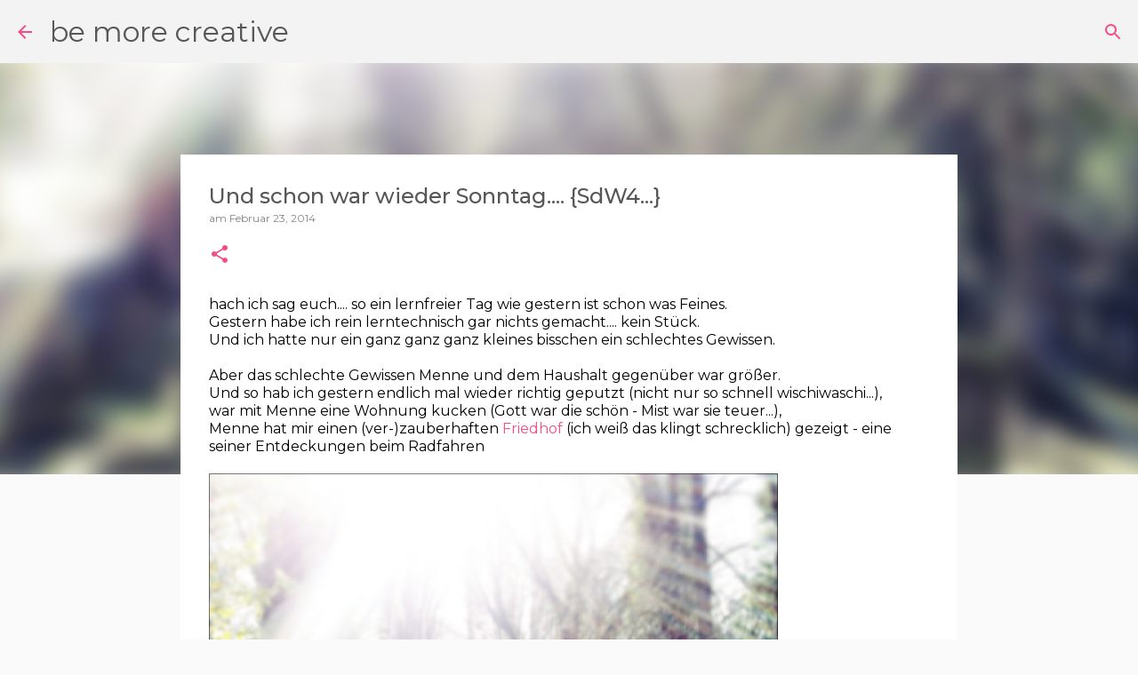

--- FILE ---
content_type: text/html; charset=UTF-8
request_url: https://creativebysteffka.blogspot.com/2014/02/und-schon-war-wieder-sonntag-sdw4.html
body_size: 29200
content:
<!DOCTYPE html>
<html dir='ltr' lang='de'>
<head>
<meta content='width=device-width, initial-scale=1' name='viewport'/>
<title>Und schon war wieder Sonntag.... {SdW4...}</title>
<meta content='text/html; charset=UTF-8' http-equiv='Content-Type'/>
<!-- Chrome, Firefox OS and Opera -->
<meta content='#fafafa' name='theme-color'/>
<!-- Windows Phone -->
<meta content='#fafafa' name='msapplication-navbutton-color'/>
<meta content='blogger' name='generator'/>
<link href='https://creativebysteffka.blogspot.com/favicon.ico' rel='icon' type='image/x-icon'/>
<link href='https://creativebysteffka.blogspot.com/2014/02/und-schon-war-wieder-sonntag-sdw4.html' rel='canonical'/>
<link rel="alternate" type="application/atom+xml" title="be more creative - Atom" href="https://creativebysteffka.blogspot.com/feeds/posts/default" />
<link rel="alternate" type="application/rss+xml" title="be more creative - RSS" href="https://creativebysteffka.blogspot.com/feeds/posts/default?alt=rss" />
<link rel="service.post" type="application/atom+xml" title="be more creative - Atom" href="https://www.blogger.com/feeds/3439959452081601537/posts/default" />

<link rel="alternate" type="application/atom+xml" title="be more creative - Atom" href="https://creativebysteffka.blogspot.com/feeds/7108749662866392535/comments/default" />
<!--Can't find substitution for tag [blog.ieCssRetrofitLinks]-->
<link href='https://blogger.googleusercontent.com/img/b/R29vZ2xl/AVvXsEjU-VCRU4KBCCI8UPYm-hlNouNkEm-E-AABrFWAoIuq4nBPEnSW7lhnMMiZRTHKbjGN4XFqi5HijzFQJv1CB9uON_DmwD5C9BhBew0RJpFT_8t4jctwos54ZMZd-q8k-LWCd_rQ58q9yi8/s1600/d65039ae9ba711e387770ee5ed5ed4cf_8.jpg' rel='image_src'/>
<meta content='https://creativebysteffka.blogspot.com/2014/02/und-schon-war-wieder-sonntag-sdw4.html' property='og:url'/>
<meta content='Und schon war wieder Sonntag.... {SdW4...}' property='og:title'/>
<meta content='Kreativität, Scrapbooking, Scrapbook, Fotografie, Karten, Foto, Design, Gestalten, Paper, Papercraft, photo, Creativity, Cards, Color,' property='og:description'/>
<meta content='https://blogger.googleusercontent.com/img/b/R29vZ2xl/AVvXsEjU-VCRU4KBCCI8UPYm-hlNouNkEm-E-AABrFWAoIuq4nBPEnSW7lhnMMiZRTHKbjGN4XFqi5HijzFQJv1CB9uON_DmwD5C9BhBew0RJpFT_8t4jctwos54ZMZd-q8k-LWCd_rQ58q9yi8/w1200-h630-p-k-no-nu/d65039ae9ba711e387770ee5ed5ed4cf_8.jpg' property='og:image'/>
<style type='text/css'>@font-face{font-family:'Montserrat';font-style:italic;font-weight:400;font-display:swap;src:url(//fonts.gstatic.com/s/montserrat/v31/JTUFjIg1_i6t8kCHKm459Wx7xQYXK0vOoz6jq6R9WXV0ppC8MLnbtrVK.woff2)format('woff2');unicode-range:U+0460-052F,U+1C80-1C8A,U+20B4,U+2DE0-2DFF,U+A640-A69F,U+FE2E-FE2F;}@font-face{font-family:'Montserrat';font-style:italic;font-weight:400;font-display:swap;src:url(//fonts.gstatic.com/s/montserrat/v31/JTUFjIg1_i6t8kCHKm459Wx7xQYXK0vOoz6jq6R9WXx0ppC8MLnbtrVK.woff2)format('woff2');unicode-range:U+0301,U+0400-045F,U+0490-0491,U+04B0-04B1,U+2116;}@font-face{font-family:'Montserrat';font-style:italic;font-weight:400;font-display:swap;src:url(//fonts.gstatic.com/s/montserrat/v31/JTUFjIg1_i6t8kCHKm459Wx7xQYXK0vOoz6jq6R9WXd0ppC8MLnbtrVK.woff2)format('woff2');unicode-range:U+0102-0103,U+0110-0111,U+0128-0129,U+0168-0169,U+01A0-01A1,U+01AF-01B0,U+0300-0301,U+0303-0304,U+0308-0309,U+0323,U+0329,U+1EA0-1EF9,U+20AB;}@font-face{font-family:'Montserrat';font-style:italic;font-weight:400;font-display:swap;src:url(//fonts.gstatic.com/s/montserrat/v31/JTUFjIg1_i6t8kCHKm459Wx7xQYXK0vOoz6jq6R9WXZ0ppC8MLnbtrVK.woff2)format('woff2');unicode-range:U+0100-02BA,U+02BD-02C5,U+02C7-02CC,U+02CE-02D7,U+02DD-02FF,U+0304,U+0308,U+0329,U+1D00-1DBF,U+1E00-1E9F,U+1EF2-1EFF,U+2020,U+20A0-20AB,U+20AD-20C0,U+2113,U+2C60-2C7F,U+A720-A7FF;}@font-face{font-family:'Montserrat';font-style:italic;font-weight:400;font-display:swap;src:url(//fonts.gstatic.com/s/montserrat/v31/JTUFjIg1_i6t8kCHKm459Wx7xQYXK0vOoz6jq6R9WXh0ppC8MLnbtg.woff2)format('woff2');unicode-range:U+0000-00FF,U+0131,U+0152-0153,U+02BB-02BC,U+02C6,U+02DA,U+02DC,U+0304,U+0308,U+0329,U+2000-206F,U+20AC,U+2122,U+2191,U+2193,U+2212,U+2215,U+FEFF,U+FFFD;}@font-face{font-family:'Montserrat';font-style:normal;font-weight:300;font-display:swap;src:url(//fonts.gstatic.com/s/montserrat/v31/JTUSjIg1_i6t8kCHKm459WRhyyTh89ZNpQ.woff2)format('woff2');unicode-range:U+0460-052F,U+1C80-1C8A,U+20B4,U+2DE0-2DFF,U+A640-A69F,U+FE2E-FE2F;}@font-face{font-family:'Montserrat';font-style:normal;font-weight:300;font-display:swap;src:url(//fonts.gstatic.com/s/montserrat/v31/JTUSjIg1_i6t8kCHKm459W1hyyTh89ZNpQ.woff2)format('woff2');unicode-range:U+0301,U+0400-045F,U+0490-0491,U+04B0-04B1,U+2116;}@font-face{font-family:'Montserrat';font-style:normal;font-weight:300;font-display:swap;src:url(//fonts.gstatic.com/s/montserrat/v31/JTUSjIg1_i6t8kCHKm459WZhyyTh89ZNpQ.woff2)format('woff2');unicode-range:U+0102-0103,U+0110-0111,U+0128-0129,U+0168-0169,U+01A0-01A1,U+01AF-01B0,U+0300-0301,U+0303-0304,U+0308-0309,U+0323,U+0329,U+1EA0-1EF9,U+20AB;}@font-face{font-family:'Montserrat';font-style:normal;font-weight:300;font-display:swap;src:url(//fonts.gstatic.com/s/montserrat/v31/JTUSjIg1_i6t8kCHKm459WdhyyTh89ZNpQ.woff2)format('woff2');unicode-range:U+0100-02BA,U+02BD-02C5,U+02C7-02CC,U+02CE-02D7,U+02DD-02FF,U+0304,U+0308,U+0329,U+1D00-1DBF,U+1E00-1E9F,U+1EF2-1EFF,U+2020,U+20A0-20AB,U+20AD-20C0,U+2113,U+2C60-2C7F,U+A720-A7FF;}@font-face{font-family:'Montserrat';font-style:normal;font-weight:300;font-display:swap;src:url(//fonts.gstatic.com/s/montserrat/v31/JTUSjIg1_i6t8kCHKm459WlhyyTh89Y.woff2)format('woff2');unicode-range:U+0000-00FF,U+0131,U+0152-0153,U+02BB-02BC,U+02C6,U+02DA,U+02DC,U+0304,U+0308,U+0329,U+2000-206F,U+20AC,U+2122,U+2191,U+2193,U+2212,U+2215,U+FEFF,U+FFFD;}@font-face{font-family:'Montserrat';font-style:normal;font-weight:400;font-display:swap;src:url(//fonts.gstatic.com/s/montserrat/v31/JTUSjIg1_i6t8kCHKm459WRhyyTh89ZNpQ.woff2)format('woff2');unicode-range:U+0460-052F,U+1C80-1C8A,U+20B4,U+2DE0-2DFF,U+A640-A69F,U+FE2E-FE2F;}@font-face{font-family:'Montserrat';font-style:normal;font-weight:400;font-display:swap;src:url(//fonts.gstatic.com/s/montserrat/v31/JTUSjIg1_i6t8kCHKm459W1hyyTh89ZNpQ.woff2)format('woff2');unicode-range:U+0301,U+0400-045F,U+0490-0491,U+04B0-04B1,U+2116;}@font-face{font-family:'Montserrat';font-style:normal;font-weight:400;font-display:swap;src:url(//fonts.gstatic.com/s/montserrat/v31/JTUSjIg1_i6t8kCHKm459WZhyyTh89ZNpQ.woff2)format('woff2');unicode-range:U+0102-0103,U+0110-0111,U+0128-0129,U+0168-0169,U+01A0-01A1,U+01AF-01B0,U+0300-0301,U+0303-0304,U+0308-0309,U+0323,U+0329,U+1EA0-1EF9,U+20AB;}@font-face{font-family:'Montserrat';font-style:normal;font-weight:400;font-display:swap;src:url(//fonts.gstatic.com/s/montserrat/v31/JTUSjIg1_i6t8kCHKm459WdhyyTh89ZNpQ.woff2)format('woff2');unicode-range:U+0100-02BA,U+02BD-02C5,U+02C7-02CC,U+02CE-02D7,U+02DD-02FF,U+0304,U+0308,U+0329,U+1D00-1DBF,U+1E00-1E9F,U+1EF2-1EFF,U+2020,U+20A0-20AB,U+20AD-20C0,U+2113,U+2C60-2C7F,U+A720-A7FF;}@font-face{font-family:'Montserrat';font-style:normal;font-weight:400;font-display:swap;src:url(//fonts.gstatic.com/s/montserrat/v31/JTUSjIg1_i6t8kCHKm459WlhyyTh89Y.woff2)format('woff2');unicode-range:U+0000-00FF,U+0131,U+0152-0153,U+02BB-02BC,U+02C6,U+02DA,U+02DC,U+0304,U+0308,U+0329,U+2000-206F,U+20AC,U+2122,U+2191,U+2193,U+2212,U+2215,U+FEFF,U+FFFD;}@font-face{font-family:'Montserrat';font-style:normal;font-weight:500;font-display:swap;src:url(//fonts.gstatic.com/s/montserrat/v31/JTUSjIg1_i6t8kCHKm459WRhyyTh89ZNpQ.woff2)format('woff2');unicode-range:U+0460-052F,U+1C80-1C8A,U+20B4,U+2DE0-2DFF,U+A640-A69F,U+FE2E-FE2F;}@font-face{font-family:'Montserrat';font-style:normal;font-weight:500;font-display:swap;src:url(//fonts.gstatic.com/s/montserrat/v31/JTUSjIg1_i6t8kCHKm459W1hyyTh89ZNpQ.woff2)format('woff2');unicode-range:U+0301,U+0400-045F,U+0490-0491,U+04B0-04B1,U+2116;}@font-face{font-family:'Montserrat';font-style:normal;font-weight:500;font-display:swap;src:url(//fonts.gstatic.com/s/montserrat/v31/JTUSjIg1_i6t8kCHKm459WZhyyTh89ZNpQ.woff2)format('woff2');unicode-range:U+0102-0103,U+0110-0111,U+0128-0129,U+0168-0169,U+01A0-01A1,U+01AF-01B0,U+0300-0301,U+0303-0304,U+0308-0309,U+0323,U+0329,U+1EA0-1EF9,U+20AB;}@font-face{font-family:'Montserrat';font-style:normal;font-weight:500;font-display:swap;src:url(//fonts.gstatic.com/s/montserrat/v31/JTUSjIg1_i6t8kCHKm459WdhyyTh89ZNpQ.woff2)format('woff2');unicode-range:U+0100-02BA,U+02BD-02C5,U+02C7-02CC,U+02CE-02D7,U+02DD-02FF,U+0304,U+0308,U+0329,U+1D00-1DBF,U+1E00-1E9F,U+1EF2-1EFF,U+2020,U+20A0-20AB,U+20AD-20C0,U+2113,U+2C60-2C7F,U+A720-A7FF;}@font-face{font-family:'Montserrat';font-style:normal;font-weight:500;font-display:swap;src:url(//fonts.gstatic.com/s/montserrat/v31/JTUSjIg1_i6t8kCHKm459WlhyyTh89Y.woff2)format('woff2');unicode-range:U+0000-00FF,U+0131,U+0152-0153,U+02BB-02BC,U+02C6,U+02DA,U+02DC,U+0304,U+0308,U+0329,U+2000-206F,U+20AC,U+2122,U+2191,U+2193,U+2212,U+2215,U+FEFF,U+FFFD;}@font-face{font-family:'Montserrat';font-style:normal;font-weight:700;font-display:swap;src:url(//fonts.gstatic.com/s/montserrat/v31/JTUSjIg1_i6t8kCHKm459WRhyyTh89ZNpQ.woff2)format('woff2');unicode-range:U+0460-052F,U+1C80-1C8A,U+20B4,U+2DE0-2DFF,U+A640-A69F,U+FE2E-FE2F;}@font-face{font-family:'Montserrat';font-style:normal;font-weight:700;font-display:swap;src:url(//fonts.gstatic.com/s/montserrat/v31/JTUSjIg1_i6t8kCHKm459W1hyyTh89ZNpQ.woff2)format('woff2');unicode-range:U+0301,U+0400-045F,U+0490-0491,U+04B0-04B1,U+2116;}@font-face{font-family:'Montserrat';font-style:normal;font-weight:700;font-display:swap;src:url(//fonts.gstatic.com/s/montserrat/v31/JTUSjIg1_i6t8kCHKm459WZhyyTh89ZNpQ.woff2)format('woff2');unicode-range:U+0102-0103,U+0110-0111,U+0128-0129,U+0168-0169,U+01A0-01A1,U+01AF-01B0,U+0300-0301,U+0303-0304,U+0308-0309,U+0323,U+0329,U+1EA0-1EF9,U+20AB;}@font-face{font-family:'Montserrat';font-style:normal;font-weight:700;font-display:swap;src:url(//fonts.gstatic.com/s/montserrat/v31/JTUSjIg1_i6t8kCHKm459WdhyyTh89ZNpQ.woff2)format('woff2');unicode-range:U+0100-02BA,U+02BD-02C5,U+02C7-02CC,U+02CE-02D7,U+02DD-02FF,U+0304,U+0308,U+0329,U+1D00-1DBF,U+1E00-1E9F,U+1EF2-1EFF,U+2020,U+20A0-20AB,U+20AD-20C0,U+2113,U+2C60-2C7F,U+A720-A7FF;}@font-face{font-family:'Montserrat';font-style:normal;font-weight:700;font-display:swap;src:url(//fonts.gstatic.com/s/montserrat/v31/JTUSjIg1_i6t8kCHKm459WlhyyTh89Y.woff2)format('woff2');unicode-range:U+0000-00FF,U+0131,U+0152-0153,U+02BB-02BC,U+02C6,U+02DA,U+02DC,U+0304,U+0308,U+0329,U+2000-206F,U+20AC,U+2122,U+2191,U+2193,U+2212,U+2215,U+FEFF,U+FFFD;}</style>
<style id='page-skin-1' type='text/css'><!--
/*! normalize.css v8.0.0 | MIT License | github.com/necolas/normalize.css */html{line-height:1.15;-webkit-text-size-adjust:100%}body{margin:0}h1{font-size:2em;margin:.67em 0}hr{box-sizing:content-box;height:0;overflow:visible}pre{font-family:monospace,monospace;font-size:1em}a{background-color:transparent}abbr[title]{border-bottom:none;text-decoration:underline;text-decoration:underline dotted}b,strong{font-weight:bolder}code,kbd,samp{font-family:monospace,monospace;font-size:1em}small{font-size:80%}sub,sup{font-size:75%;line-height:0;position:relative;vertical-align:baseline}sub{bottom:-0.25em}sup{top:-0.5em}img{border-style:none}button,input,optgroup,select,textarea{font-family:inherit;font-size:100%;line-height:1.15;margin:0}button,input{overflow:visible}button,select{text-transform:none}button,[type="button"],[type="reset"],[type="submit"]{-webkit-appearance:button}button::-moz-focus-inner,[type="button"]::-moz-focus-inner,[type="reset"]::-moz-focus-inner,[type="submit"]::-moz-focus-inner{border-style:none;padding:0}button:-moz-focusring,[type="button"]:-moz-focusring,[type="reset"]:-moz-focusring,[type="submit"]:-moz-focusring{outline:1px dotted ButtonText}fieldset{padding:.35em .75em .625em}legend{box-sizing:border-box;color:inherit;display:table;max-width:100%;padding:0;white-space:normal}progress{vertical-align:baseline}textarea{overflow:auto}[type="checkbox"],[type="radio"]{box-sizing:border-box;padding:0}[type="number"]::-webkit-inner-spin-button,[type="number"]::-webkit-outer-spin-button{height:auto}[type="search"]{-webkit-appearance:textfield;outline-offset:-2px}[type="search"]::-webkit-search-decoration{-webkit-appearance:none}::-webkit-file-upload-button{-webkit-appearance:button;font:inherit}details{display:block}summary{display:list-item}template{display:none}[hidden]{display:none}
/*!************************************************
* Blogger Template Style
* Name: Emporio
**************************************************/
body{
word-wrap:break-word;
overflow-wrap:break-word;
word-break:break-word
}
.hidden{
display:none
}
.invisible{
visibility:hidden
}
.container:after,.float-container:after{
clear:both;
content:"";
display:table
}
.clearboth{
clear:both
}
#comments .comment .comment-actions,.subscribe-popup .FollowByEmail .follow-by-email-submit{
background:transparent;
border:0;
box-shadow:none;
color:#f44c83;
cursor:pointer;
font-size:14px;
font-weight:700;
outline:none;
text-decoration:none;
text-transform:uppercase;
width:auto
}
.dim-overlay{
height:100vh;
left:0;
position:fixed;
top:0;
width:100%
}
#sharing-dim-overlay{
background-color:transparent
}
input::-ms-clear{
display:none
}
.blogger-logo,.svg-icon-24.blogger-logo{
fill:#ff9800;
opacity:1
}
.skip-navigation{
background-color:#fff;
box-sizing:border-box;
color:#000;
display:block;
height:0;
left:0;
line-height:50px;
overflow:hidden;
padding-top:0;
position:fixed;
text-align:center;
top:0;
-webkit-transition:box-shadow .3s,height .3s,padding-top .3s;
transition:box-shadow .3s,height .3s,padding-top .3s;
width:100%;
z-index:900
}
.skip-navigation:focus{
box-shadow:0 4px 5px 0 rgba(0,0,0,.14),0 1px 10px 0 rgba(0,0,0,.12),0 2px 4px -1px rgba(0,0,0,.2);
height:50px
}
#main{
outline:none
}
.main-heading{
clip:rect(1px,1px,1px,1px);
border:0;
height:1px;
overflow:hidden;
padding:0;
position:absolute;
width:1px
}
.Attribution{
margin-top:1em;
text-align:center
}
.Attribution .blogger img,.Attribution .blogger svg{
vertical-align:bottom
}
.Attribution .blogger img{
margin-right:.5em
}
.Attribution div{
line-height:24px;
margin-top:.5em
}
.Attribution .copyright,.Attribution .image-attribution{
font-size:.7em;
margin-top:1.5em
}
.bg-photo{
background-attachment:scroll!important
}
body .CSS_LIGHTBOX{
z-index:900
}
.extendable .show-less,.extendable .show-more{
border-color:#f44c83;
color:#f44c83;
margin-top:8px
}
.extendable .show-less.hidden,.extendable .show-more.hidden,.inline-ad{
display:none
}
.inline-ad{
max-width:100%;
overflow:hidden
}
.adsbygoogle{
display:block
}
#cookieChoiceInfo{
bottom:0;
top:auto
}
iframe.b-hbp-video{
border:0
}
.post-body iframe{
max-width:100%
}
.post-body a[imageanchor="1"]{
display:inline-block
}
.byline{
margin-right:1em
}
.byline:last-child{
margin-right:0
}
.link-copied-dialog{
max-width:520px;
outline:0
}
.link-copied-dialog .modal-dialog-buttons{
margin-top:8px
}
.link-copied-dialog .goog-buttonset-default{
background:transparent;
border:0
}
.link-copied-dialog .goog-buttonset-default:focus{
outline:0
}
.paging-control-container{
margin-bottom:16px
}
.paging-control-container .paging-control{
display:inline-block
}
.paging-control-container .comment-range-text:after,.paging-control-container .paging-control{
color:#f44c83
}
.paging-control-container .comment-range-text,.paging-control-container .paging-control{
margin-right:8px
}
.paging-control-container .comment-range-text:after,.paging-control-container .paging-control:after{
padding-left:8px;
content:"\b7";
cursor:default;
pointer-events:none
}
.paging-control-container .comment-range-text:last-child:after,.paging-control-container .paging-control:last-child:after{
content:none
}
.byline.reactions iframe{
height:20px
}
.b-notification{
background-color:#fff;
border-bottom:1px solid #000;
box-sizing:border-box;
color:#000;
padding:16px 32px;
text-align:center
}
.b-notification.visible{
-webkit-transition:margin-top .3s cubic-bezier(.4,0,.2,1);
transition:margin-top .3s cubic-bezier(.4,0,.2,1)
}
.b-notification.invisible{
position:absolute
}
.b-notification-close{
position:absolute;
right:8px;
top:8px
}
.no-posts-message{
line-height:40px;
text-align:center
}
@media screen and (max-width:745px){
body.item-view .post-body a[imageanchor="1"][style*="float: left;"],body.item-view .post-body a[imageanchor="1"][style*="float: right;"]{
clear:none!important;
float:none!important
}
body.item-view .post-body a[imageanchor="1"] img{
display:block;
height:auto;
margin:0 auto
}
body.item-view .post-body>.separator:first-child>a[imageanchor="1"]:first-child{
margin-top:20px
}
.post-body a[imageanchor]{
display:block
}
body.item-view .post-body a[imageanchor="1"]{
margin-left:0!important;
margin-right:0!important
}
body.item-view .post-body a[imageanchor="1"]+a[imageanchor="1"]{
margin-top:16px
}
}
.item-control{
display:none
}
#comments{
border-top:1px dashed rgba(0,0,0,.54);
margin-top:20px;
padding:20px
}
#comments .comment-thread ol{
padding-left:0;
margin:0;
padding-left:0
}
#comments .comment .comment-replybox-single,#comments .comment-thread .comment-replies{
margin-left:60px
}
#comments .comment-thread .thread-count{
display:none
}
#comments .comment{
list-style-type:none;
padding:0 0 30px;
position:relative
}
#comments .comment .comment{
padding-bottom:8px
}
.comment .avatar-image-container{
position:absolute
}
.comment .avatar-image-container img{
border-radius:50%
}
.avatar-image-container svg,.comment .avatar-image-container .avatar-icon{
fill:#f44c83;
border:1px solid #f44c83;
border-radius:50%;
box-sizing:border-box;
height:35px;
margin:0;
padding:7px;
width:35px
}
.comment .comment-block{
margin-left:60px;
margin-top:10px;
padding-bottom:0
}
#comments .comment-author-header-wrapper{
margin-left:40px
}
#comments .comment .thread-expanded .comment-block{
padding-bottom:20px
}
#comments .comment .comment-header .user,#comments .comment .comment-header .user a{
color:#575757;
font-style:normal;
font-weight:700
}
#comments .comment .comment-actions{
bottom:0;
margin-bottom:15px;
position:absolute
}
#comments .comment .comment-actions>*{
margin-right:8px
}
#comments .comment .comment-header .datetime{
margin-left:8px;
bottom:0;
display:inline-block;
font-size:13px;
font-style:italic
}
#comments .comment .comment-footer .comment-timestamp a,#comments .comment .comment-header .datetime,#comments .comment .comment-header .datetime a{
color:rgba(87,87,87,.54)
}
#comments .comment .comment-content,.comment .comment-body{
margin-top:12px;
word-break:break-word
}
.comment-body{
margin-bottom:12px
}
#comments.embed[data-num-comments="0"]{
border:0;
margin-top:0;
padding-top:0
}
#comment-editor-src,#comments.embed[data-num-comments="0"] #comment-post-message,#comments.embed[data-num-comments="0"] div.comment-form>p,#comments.embed[data-num-comments="0"] p.comment-footer{
display:none
}
.comments .comments-content .loadmore.loaded{
max-height:0;
opacity:0;
overflow:hidden
}
.extendable .remaining-items{
height:0;
overflow:hidden;
-webkit-transition:height .3s cubic-bezier(.4,0,.2,1);
transition:height .3s cubic-bezier(.4,0,.2,1)
}
.extendable .remaining-items.expanded{
height:auto
}
.svg-icon-24,.svg-icon-24-button{
cursor:pointer;
height:24px;
min-width:24px;
width:24px
}
.touch-icon{
margin:-12px;
padding:12px
}
.touch-icon:active,.touch-icon:focus{
background-color:hsla(0,0%,60%,.4);
border-radius:50%
}
svg:not(:root).touch-icon{
overflow:visible
}
html[dir=rtl] .rtl-reversible-icon{
-webkit-transform:scaleX(-1);
transform:scaleX(-1)
}
.svg-icon-24-button,.touch-icon-button{
background:transparent;
border:0;
margin:0;
outline:none;
padding:0
}
.touch-icon-button .touch-icon:active,.touch-icon-button .touch-icon:focus{
background-color:transparent
}
.touch-icon-button:active .touch-icon,.touch-icon-button:focus .touch-icon{
background-color:hsla(0,0%,60%,.4);
border-radius:50%
}
.Profile .default-avatar-wrapper .avatar-icon{
fill:#f44c83;
border:1px solid #f44c83;
border-radius:50%;
box-sizing:border-box;
margin:0
}
.Profile .individual .default-avatar-wrapper .avatar-icon{
padding:25px
}
.Profile .individual .avatar-icon,.Profile .individual .profile-img{
height:90px;
width:90px
}
.Profile .team .default-avatar-wrapper .avatar-icon{
padding:8px
}
.Profile .team .avatar-icon,.Profile .team .default-avatar-wrapper,.Profile .team .profile-img{
height:40px;
width:40px
}
.snippet-container{
margin:0;
overflow:hidden;
position:relative
}
.snippet-fade{
right:0;
bottom:0;
box-sizing:border-box;
position:absolute;
width:96px
}
.snippet-fade:after{
content:"\2026";
float:right
}
.centered-top-container.sticky{
left:0;
position:fixed;
right:0;
top:0;
-webkit-transition-duration:.2s;
transition-duration:.2s;
-webkit-transition-property:opacity,-webkit-transform;
transition-property:opacity,-webkit-transform;
transition-property:transform,opacity;
transition-property:transform,opacity,-webkit-transform;
-webkit-transition-timing-function:cubic-bezier(.4,0,.2,1);
transition-timing-function:cubic-bezier(.4,0,.2,1);
width:auto;
z-index:8
}
.centered-top-placeholder{
display:none
}
.collapsed-header .centered-top-placeholder{
display:block
}
.centered-top-container .Header .replaced h1,.centered-top-placeholder .Header .replaced h1{
display:none
}
.centered-top-container.sticky .Header .replaced h1{
display:block
}
.centered-top-container.sticky .Header .header-widget{
background:none
}
.centered-top-container.sticky .Header .header-image-wrapper{
display:none
}
.centered-top-container img,.centered-top-placeholder img{
max-width:100%
}
.collapsible{
-webkit-transition:height .3s cubic-bezier(.4,0,.2,1);
transition:height .3s cubic-bezier(.4,0,.2,1)
}
.collapsible,.collapsible>summary{
display:block;
overflow:hidden
}
.collapsible>:not(summary){
display:none
}
.collapsible[open]>:not(summary){
display:block
}
.collapsible:focus,.collapsible>summary:focus{
outline:none
}
.collapsible>summary{
cursor:pointer;
display:block;
padding:0
}
.collapsible:focus>summary,.collapsible>summary:focus{
background-color:transparent
}
.collapsible>summary::-webkit-details-marker{
display:none
}
.collapsible-title{
-webkit-box-align:center;
align-items:center;
display:-webkit-box;
display:flex
}
.collapsible-title .title{
-webkit-box-flex:1;
-webkit-box-ordinal-group:1;
flex:1 1 auto;
order:0;
overflow:hidden;
text-overflow:ellipsis;
white-space:nowrap
}
.collapsible-title .chevron-down,.collapsible[open] .collapsible-title .chevron-up{
display:block
}
.collapsible-title .chevron-up,.collapsible[open] .collapsible-title .chevron-down{
display:none
}
.flat-button{
border-radius:2px;
font-weight:700;
margin:-8px;
padding:8px;
text-transform:uppercase
}
.flat-button,.flat-icon-button{
cursor:pointer;
display:inline-block
}
.flat-icon-button{
background:transparent;
border:0;
box-sizing:content-box;
line-height:0;
margin:-12px;
outline:none;
padding:12px
}
.flat-icon-button,.flat-icon-button .splash-wrapper{
border-radius:50%
}
.flat-icon-button .splash.animate{
-webkit-animation-duration:.3s;
animation-duration:.3s
}
body#layout .bg-photo,body#layout .bg-photo-overlay{
display:none
}
body#layout .centered{
max-width:954px
}
body#layout .navigation{
display:none
}
body#layout .sidebar-container{
display:inline-block;
width:40%
}
body#layout .hamburger-menu,body#layout .search{
display:none
}
.overflowable-container{
max-height:44px;
overflow:hidden;
position:relative
}
.overflow-button{
cursor:pointer
}
#overflowable-dim-overlay{
background:transparent
}
.overflow-popup{
background-color:#ffffff;
box-shadow:0 2px 2px 0 rgba(0,0,0,.14),0 3px 1px -2px rgba(0,0,0,.2),0 1px 5px 0 rgba(0,0,0,.12);
left:0;
max-width:calc(100% - 32px);
position:absolute;
top:0;
visibility:hidden;
z-index:101
}
.overflow-popup ul{
list-style:none
}
.overflow-popup .tabs li,.overflow-popup li{
display:block;
height:auto
}
.overflow-popup .tabs li{
padding-left:0;
padding-right:0
}
.overflow-button.hidden,.overflow-popup .tabs li.hidden,.overflow-popup li.hidden,.widget.Sharing .sharing-button{
display:none
}
.widget.Sharing .sharing-buttons li{
padding:0
}
.widget.Sharing .sharing-buttons li span{
display:none
}
.post-share-buttons{
position:relative
}
.sharing-open.touch-icon-button:active .touch-icon,.sharing-open.touch-icon-button:focus .touch-icon{
background-color:transparent
}
.share-buttons{
background-color:#ffffff;
border-radius:2px;
box-shadow:0 2px 2px 0 rgba(0,0,0,.14),0 3px 1px -2px rgba(0,0,0,.2),0 1px 5px 0 rgba(0,0,0,.12);
color:#000000;
list-style:none;
margin:0;
min-width:200px;
padding:8px 0;
position:absolute;
top:-11px;
z-index:101
}
.share-buttons.hidden{
display:none
}
.sharing-button{
background:transparent;
border:0;
cursor:pointer;
margin:0;
outline:none;
padding:0
}
.share-buttons li{
height:48px;
margin:0
}
.share-buttons li:last-child{
margin-bottom:0
}
.share-buttons li .sharing-platform-button{
box-sizing:border-box;
cursor:pointer;
display:block;
height:100%;
margin-bottom:0;
padding:0 16px;
position:relative;
width:100%
}
.share-buttons li .sharing-platform-button:focus,.share-buttons li .sharing-platform-button:hover{
background-color:hsla(0,0%,50%,.1);
outline:none
}
.share-buttons li svg[class*=" sharing-"],.share-buttons li svg[class^=sharing-]{
position:absolute;
top:10px
}
.share-buttons li span.sharing-platform-button{
position:relative;
top:0
}
.share-buttons li .platform-sharing-text{
margin-left:56px;
display:block;
font-size:16px;
line-height:48px;
white-space:nowrap
}
.sidebar-container{
-webkit-overflow-scrolling:touch;
background-color:#fafafa;
max-width:392px;
overflow-y:auto;
-webkit-transition-duration:.3s;
transition-duration:.3s;
-webkit-transition-property:-webkit-transform;
transition-property:-webkit-transform;
transition-property:transform;
transition-property:transform,-webkit-transform;
-webkit-transition-timing-function:cubic-bezier(0,0,.2,1);
transition-timing-function:cubic-bezier(0,0,.2,1);
width:392px;
z-index:101
}
.sidebar-container .navigation{
line-height:0;
padding:16px
}
.sidebar-container .sidebar-back{
cursor:pointer
}
.sidebar-container .widget{
background:none;
margin:0 16px;
padding:16px 0
}
.sidebar-container .widget .title{
color:#000000;
margin:0
}
.sidebar-container .widget ul{
list-style:none;
margin:0;
padding:0
}
.sidebar-container .widget ul ul{
margin-left:1em
}
.sidebar-container .widget li{
font-size:16px;
line-height:normal
}
.sidebar-container .widget+.widget{
border-top:1px solid rgba(86,86,86,0.118)
}
.BlogArchive li{
margin:16px 0
}
.BlogArchive li:last-child{
margin-bottom:0
}
.Label li a{
display:inline-block
}
.BlogArchive .post-count,.Label .label-count{
margin-left:.25em;
float:right
}
.BlogArchive .post-count:before,.Label .label-count:before{
content:"("
}
.BlogArchive .post-count:after,.Label .label-count:after{
content:")"
}
.widget.Translate .skiptranslate>div{
display:block!important
}
.widget.Profile .profile-link{
display:-webkit-box;
display:flex
}
.widget.Profile .team-member .default-avatar-wrapper,.widget.Profile .team-member .profile-img{
-webkit-box-flex:0;
margin-right:1em;
flex:0 0 auto
}
.widget.Profile .individual .profile-link{
-webkit-box-orient:vertical;
-webkit-box-direction:normal;
flex-direction:column
}
.widget.Profile .team .profile-link .profile-name{
-webkit-box-flex:1;
align-self:center;
display:block;
flex:1 1 auto
}
.dim-overlay{
background-color:rgba(0,0,0,.54)
}
body.sidebar-visible{
overflow-y:hidden
}
@media screen and (max-width:764px){
.sidebar-container{
bottom:0;
left:auto;
position:fixed;
right:0;
top:0
}
.sidebar-container.sidebar-invisible{
-webkit-transform:translateX(100%);
transform:translateX(100%);
-webkit-transition-timing-function:cubic-bezier(.4,0,.6,1);
transition-timing-function:cubic-bezier(.4,0,.6,1)
}
}
.dialog{
background:#ffffff;
box-shadow:0 2px 2px 0 rgba(0,0,0,.14),0 3px 1px -2px rgba(0,0,0,.2),0 1px 5px 0 rgba(0,0,0,.12);
box-sizing:border-box;
color:#000000;
padding:30px;
position:fixed;
text-align:center;
width:calc(100% - 24px);
z-index:101
}
.dialog input[type=email],.dialog input[type=text]{
background-color:transparent;
border:0;
border-bottom:1px solid rgba(0,0,0,.12);
color:#000000;
display:block;
font-family:Montserrat;
font-size:16px;
line-height:24px;
margin:auto;
outline:none;
padding-bottom:7px;
text-align:center;
width:100%
}
.dialog input[type=email]::-webkit-input-placeholder,.dialog input[type=text]::-webkit-input-placeholder{
color:rgba(0,0,0,.5)
}
.dialog input[type=email]::-moz-placeholder,.dialog input[type=text]::-moz-placeholder{
color:rgba(0,0,0,.5)
}
.dialog input[type=email]:-ms-input-placeholder,.dialog input[type=text]:-ms-input-placeholder{
color:rgba(0,0,0,.5)
}
.dialog input[type=email]::-ms-input-placeholder,.dialog input[type=text]::-ms-input-placeholder{
color:rgba(0,0,0,.5)
}
.dialog input[type=email]::placeholder,.dialog input[type=text]::placeholder{
color:rgba(0,0,0,.5)
}
.dialog input[type=email]:focus,.dialog input[type=text]:focus{
border-bottom:2px solid #f44c83;
padding-bottom:6px
}
.dialog input.no-cursor{
color:transparent;
text-shadow:0 0 0 #000000
}
.dialog input.no-cursor:focus{
outline:none
}
.dialog input[type=submit]{
font-family:Montserrat
}
.dialog .goog-buttonset-default{
color:#f44c83
}
.loading-spinner-large{
-webkit-animation:mspin-rotate 1568.63ms linear infinite;
animation:mspin-rotate 1568.63ms linear infinite;
height:48px;
overflow:hidden;
position:absolute;
width:48px;
z-index:200
}
.loading-spinner-large>div{
-webkit-animation:mspin-revrot 5332ms steps(4) infinite;
animation:mspin-revrot 5332ms steps(4) infinite
}
.loading-spinner-large>div>div{
-webkit-animation:mspin-singlecolor-large-film 1333ms steps(81) infinite;
animation:mspin-singlecolor-large-film 1333ms steps(81) infinite;
background-size:100%;
height:48px;
width:3888px
}
.mspin-black-large>div>div,.mspin-grey_54-large>div>div{
background-image:url(https://www.blogblog.com/indie/mspin_black_large.svg)
}
.mspin-white-large>div>div{
background-image:url(https://www.blogblog.com/indie/mspin_white_large.svg)
}
.mspin-grey_54-large{
opacity:.54
}
@-webkit-keyframes mspin-singlecolor-large-film{
0%{
-webkit-transform:translateX(0);
transform:translateX(0)
}
to{
-webkit-transform:translateX(-3888px);
transform:translateX(-3888px)
}
}
@keyframes mspin-singlecolor-large-film{
0%{
-webkit-transform:translateX(0);
transform:translateX(0)
}
to{
-webkit-transform:translateX(-3888px);
transform:translateX(-3888px)
}
}
@-webkit-keyframes mspin-rotate{
0%{
-webkit-transform:rotate(0deg);
transform:rotate(0deg)
}
to{
-webkit-transform:rotate(1turn);
transform:rotate(1turn)
}
}
@keyframes mspin-rotate{
0%{
-webkit-transform:rotate(0deg);
transform:rotate(0deg)
}
to{
-webkit-transform:rotate(1turn);
transform:rotate(1turn)
}
}
@-webkit-keyframes mspin-revrot{
0%{
-webkit-transform:rotate(0deg);
transform:rotate(0deg)
}
to{
-webkit-transform:rotate(-1turn);
transform:rotate(-1turn)
}
}
@keyframes mspin-revrot{
0%{
-webkit-transform:rotate(0deg);
transform:rotate(0deg)
}
to{
-webkit-transform:rotate(-1turn);
transform:rotate(-1turn)
}
}
.subscribe-popup{
max-width:364px
}
.subscribe-popup h3{
color:#575757;
font-size:1.8em;
margin-top:0
}
.subscribe-popup .FollowByEmail h3{
display:none
}
.subscribe-popup .FollowByEmail .follow-by-email-submit{
color:#f44c83;
display:inline-block;
margin:24px auto 0;
white-space:normal;
width:auto
}
.subscribe-popup .FollowByEmail .follow-by-email-submit:disabled{
cursor:default;
opacity:.3
}
@media (max-width:800px){
.blog-name div.widget.Subscribe{
margin-bottom:16px
}
body.item-view .blog-name div.widget.Subscribe{
margin:8px auto 16px;
width:100%
}
}
.sidebar-container .svg-icon-24{
fill:#f44c83
}
.centered-top .svg-icon-24{
fill:#f44c83
}
.centered-bottom .svg-icon-24.touch-icon,.centered-bottom a .svg-icon-24,.centered-bottom button .svg-icon-24{
fill:#f44c83
}
.post-wrapper .svg-icon-24.touch-icon,.post-wrapper a .svg-icon-24,.post-wrapper button .svg-icon-24{
fill:#f44c83
}
.centered-bottom .share-buttons .svg-icon-24,.share-buttons .svg-icon-24{
fill:#f44c83
}
.svg-icon-24.hamburger-menu{
fill:#f44c83
}
body#layout .page_body{
padding:0;
position:relative;
top:0
}
body#layout .page{
display:inline-block;
left:inherit;
position:relative;
vertical-align:top;
width:540px
}
body{
background:#f7f7f7 none repeat scroll top left;
background-color:#fafafa;
background-size:cover;
font:normal 400 16px Montserrat;
margin:0;
min-height:100vh
}
body,h3,h3.title{
color:#000000
}
.post-wrapper .post-title,.post-wrapper .post-title a,.post-wrapper .post-title a:hover,.post-wrapper .post-title a:visited{
color:#575757
}
a{
color:#f44c83;
text-decoration:none
}
a:visited{
color:#f44c83
}
a:hover{
color:#f44c83
}
blockquote{
color:#616161;
font:normal 400 16px Montserrat;
font-size:x-large;
font-style:italic;
font-weight:300;
text-align:center
}
.dim-overlay{
z-index:100
}
.page{
-webkit-box-orient:vertical;
-webkit-box-direction:normal;
box-sizing:border-box;
display:-webkit-box;
display:flex;
flex-direction:column;
min-height:100vh;
padding-bottom:1em
}
.page>*{
-webkit-box-flex:0;
flex:0 0 auto
}
.page>#footer{
margin-top:auto
}
.bg-photo-container{
overflow:hidden
}
.bg-photo-container,.bg-photo-container .bg-photo{
height:464px;
width:100%
}
.bg-photo-container .bg-photo{
background-position:50%;
background-size:cover;
z-index:-1
}
.centered{
margin:0 auto;
position:relative;
width:1510px
}
.centered .main,.centered .main-container{
float:left
}
.centered .main{
padding-bottom:1em
}
.centered .centered-bottom:after{
clear:both;
content:"";
display:table
}
@media (min-width:1654px){
.page_body.has-vertical-ads .centered{
width:1653px
}
}
@media (min-width:1281px) and (max-width:1510px){
.centered{
width:1137px
}
}
@media (min-width:1281px) and (max-width:1653px){
.page_body.has-vertical-ads .centered{
width:1280px
}
}
@media (max-width:1280px){
.centered{
width:764px
}
}
@media (max-width:764px){
.centered{
max-width:600px;
width:100%
}
}
.feed-view .post-wrapper.hero,.main,.main-container,.post-filter-message,.top-nav .section{
width:1103px
}
@media (min-width:1281px) and (max-width:1510px){
.feed-view .post-wrapper.hero,.main,.main-container,.post-filter-message,.top-nav .section{
width:730px
}
}
@media (min-width:1281px) and (max-width:1653px){
.feed-view .page_body.has-vertical-ads .post-wrapper.hero,.page_body.has-vertical-ads .feed-view .post-wrapper.hero,.page_body.has-vertical-ads .main,.page_body.has-vertical-ads .main-container,.page_body.has-vertical-ads .post-filter-message,.page_body.has-vertical-ads .top-nav .section{
width:730px
}
}
@media (max-width:1280px){
.feed-view .post-wrapper.hero,.main,.main-container,.post-filter-message,.top-nav .section{
width:auto
}
}
.widget .title{
font-size:18px;
line-height:28px;
margin:18px 0
}
.extendable .show-less,.extendable .show-more{
color:#f44c83;
cursor:pointer;
font:normal 500 12px Montserrat;
margin:0 -16px;
padding:16px;
text-transform:uppercase
}
.widget.Profile{
font:normal 400 16px Montserrat
}
.sidebar-container .widget.Profile{
padding:16px
}
.widget.Profile h2{
display:none
}
.widget.Profile .title{
margin:16px 32px
}
.widget.Profile .profile-img{
border-radius:50%
}
.widget.Profile .individual{
display:-webkit-box;
display:flex
}
.widget.Profile .individual .profile-info{
margin-left:16px;
align-self:center
}
.widget.Profile .profile-datablock{
margin-bottom:.75em;
margin-top:0
}
.widget.Profile .profile-link{
background-image:none!important;
font-family:inherit;
max-width:100%;
overflow:hidden
}
.widget.Profile .individual .profile-link{
display:block;
margin:0 -10px;
padding:0 10px
}
.widget.Profile .individual .profile-data a.profile-link.g-profile,.widget.Profile .team a.profile-link.g-profile .profile-name{
color:#000000;
font:normal 500 16px Montserrat;
margin-bottom:.75em
}
.widget.Profile .individual .profile-data a.profile-link.g-profile{
line-height:1.25
}
.widget.Profile .individual>a:first-child{
flex-shrink:0
}
.widget.Profile dd{
margin:0
}
.widget.Profile ul{
list-style:none;
padding:0
}
.widget.Profile ul li{
margin:10px 0 30px
}
.widget.Profile .team .extendable,.widget.Profile .team .extendable .first-items,.widget.Profile .team .extendable .remaining-items{
margin:0;
max-width:100%;
padding:0
}
.widget.Profile .team-member .profile-name-container{
-webkit-box-flex:0;
flex:0 1 auto
}
.widget.Profile .team .extendable .show-less,.widget.Profile .team .extendable .show-more{
left:56px;
position:relative
}
#comments a,.post-wrapper a{
color:#f44c83
}
div.widget.Blog .blog-posts .post-outer{
border:0
}
div.widget.Blog .post-outer{
padding-bottom:0
}
.post .thumb{
float:left;
height:20%;
width:20%
}
.no-posts-message,.status-msg-body{
margin:10px 0
}
.blog-pager{
text-align:center
}
.post-title{
margin:0
}
.post-title,.post-title a{
font:normal 500 24px Montserrat
}
.post-body{
display:block;
font:normal 400 16px Montserrat;
line-height:20px;
margin:0
}
.post-body,.post-snippet{
color:#000000
}
.post-snippet{
font:normal 400 14px Montserrat;
line-height:23px;
margin:8px 0;
max-height:69px
}
.post-snippet .snippet-fade{
background:-webkit-linear-gradient(left,#ffffff 0,#ffffff 20%,rgba(255, 255, 255, 0) 100%);
background:linear-gradient(to left,#ffffff 0,#ffffff 20%,rgba(255, 255, 255, 0) 100%);
bottom:0;
color:#000000;
position:absolute
}
.post-body img{
height:inherit;
max-width:100%
}
.byline,.byline.post-author a,.byline.post-timestamp a{
color:#838383;
font:normal 400 12px Montserrat
}
.byline.post-author{
text-transform:lowercase
}
.byline.post-author a{
text-transform:none
}
.item-byline .byline,.post-header .byline{
margin-right:0
}
.post-share-buttons .share-buttons{
background:#ffffff;
color:#000000;
font:normal 400 14px Montserrat
}
.tr-caption{
color:#616161;
font:normal 400 16px Montserrat;
font-size:1.1em;
font-style:italic
}
.post-filter-message{
background-color:#f44c83;
box-sizing:border-box;
color:#ffffff;
display:-webkit-box;
display:flex;
font:italic 400 18px Montserrat;
margin-bottom:16px;
margin-top:32px;
padding:12px 16px
}
.post-filter-message>div:first-child{
-webkit-box-flex:1;
flex:1 0 auto
}
.post-filter-message a{
padding-left:30px;
color:#f44c83;
color:#ffffff;
cursor:pointer;
font:normal 500 12px Montserrat;
text-transform:uppercase;
white-space:nowrap
}
.post-filter-message .search-label,.post-filter-message .search-query{
font-style:italic;
quotes:"\201c" "\201d" "\2018" "\2019"
}
.post-filter-message .search-label:before,.post-filter-message .search-query:before{
content:open-quote
}
.post-filter-message .search-label:after,.post-filter-message .search-query:after{
content:close-quote
}
#blog-pager{
margin-bottom:1em;
margin-top:2em
}
#blog-pager a{
color:#f44c83;
cursor:pointer;
font:normal 500 12px Montserrat;
text-transform:uppercase
}
.Label{
overflow-x:hidden
}
.Label ul{
list-style:none;
padding:0
}
.Label li{
display:inline-block;
max-width:100%;
overflow:hidden;
text-overflow:ellipsis;
white-space:nowrap
}
.Label .first-ten{
margin-top:16px
}
.Label .show-all{
border-color:#f44c83;
color:#f44c83;
cursor:pointer;
font-style:normal;
margin-top:8px;
text-transform:uppercase
}
.Label .show-all,.Label .show-all.hidden{
display:inline-block
}
.Label li a,.Label span.label-size,.byline.post-labels a{
background-color:rgba(244,76,131,.1);
border-radius:2px;
color:#f44c83;
cursor:pointer;
display:inline-block;
font:normal 500 10.5px Montserrat;
line-height:1.5;
margin:4px 4px 4px 0;
padding:4px 8px;
text-transform:uppercase;
vertical-align:middle
}
body.item-view .byline.post-labels a{
background-color:rgba(244,76,131,.1);
color:#f44c83
}
.FeaturedPost .item-thumbnail img{
max-width:100%
}
.sidebar-container .FeaturedPost .post-title a{
color:#f44c83;
font:normal 500 14px Montserrat
}
body.item-view .PopularPosts{
display:inline-block;
overflow-y:auto;
vertical-align:top;
width:280px
}
.PopularPosts h3.title{
font:normal 500 16px Montserrat
}
.PopularPosts .post-title{
margin:0 0 16px
}
.PopularPosts .post-title a{
color:#f44c83;
font:normal 500 14px Montserrat;
line-height:24px
}
.PopularPosts .item-thumbnail{
clear:both;
height:152px;
overflow-y:hidden;
width:100%
}
.PopularPosts .item-thumbnail img{
padding:0;
width:100%
}
.PopularPosts .popular-posts-snippet{
color:#6a6a6a;
font:italic 400 14px Montserrat;
line-height:24px;
max-height:calc(24px * 4);
overflow:hidden
}
.PopularPosts .popular-posts-snippet .snippet-fade{
color:#6a6a6a
}
.PopularPosts .post{
margin:30px 0;
position:relative
}
.PopularPosts .post+.post{
padding-top:1em
}
.popular-posts-snippet .snippet-fade{
right:0;
background:-webkit-linear-gradient(left,#fafafa 0,#fafafa 20%,rgba(250, 250, 250, 0) 100%);
background:linear-gradient(to left,#fafafa 0,#fafafa 20%,rgba(250, 250, 250, 0) 100%);
height:24px;
line-height:24px;
position:absolute;
top:calc(24px * 3);
width:96px
}
.Attribution{
color:#000000
}
.Attribution a,.Attribution a:hover,.Attribution a:visited{
color:#f44c83
}
.Attribution svg{
fill:#838383
}
.inline-ad{
margin-bottom:16px
}
.item-view .inline-ad{
display:block
}
.vertical-ad-container{
margin-left:15px;
float:left;
min-height:1px;
width:128px
}
.item-view .vertical-ad-container{
margin-top:30px
}
.inline-ad-placeholder,.vertical-ad-placeholder{
background:#ffffff;
border:1px solid #000;
opacity:.9;
text-align:center;
vertical-align:middle
}
.inline-ad-placeholder span,.vertical-ad-placeholder span{
color:#575757;
display:block;
font-weight:700;
margin-top:290px;
text-transform:uppercase
}
.vertical-ad-placeholder{
height:600px
}
.vertical-ad-placeholder span{
margin-top:290px;
padding:0 40px
}
.inline-ad-placeholder{
height:90px
}
.inline-ad-placeholder span{
margin-top:35px
}
.centered-top-container.sticky,.sticky .centered-top{
background-color:#f3f3f3
}
.centered-top{
-webkit-box-align:start;
align-items:flex-start;
display:-webkit-box;
display:flex;
flex-wrap:wrap;
margin:0 auto;
max-width:1510px;
padding-top:40px
}
.page_body.has-vertical-ads .centered-top{
max-width:1653px
}
.centered-top .blog-name,.centered-top .hamburger-section,.centered-top .search{
margin-left:16px
}
.centered-top .return_link{
-webkit-box-flex:0;
-webkit-box-ordinal-group:1;
flex:0 0 auto;
height:24px;
order:0;
width:24px
}
.centered-top .blog-name{
-webkit-box-flex:1;
-webkit-box-ordinal-group:2;
flex:1 1 0;
order:1
}
.centered-top .search{
-webkit-box-flex:0;
-webkit-box-ordinal-group:3;
flex:0 0 auto;
order:2
}
.centered-top .hamburger-section{
-webkit-box-flex:0;
-webkit-box-ordinal-group:4;
display:none;
flex:0 0 auto;
order:3
}
.centered-top .subscribe-section-container{
-webkit-box-flex:1;
-webkit-box-ordinal-group:5;
flex:1 0 100%;
order:4
}
.centered-top .top-nav{
-webkit-box-flex:1;
-webkit-box-ordinal-group:6;
flex:1 0 100%;
margin-top:32px;
order:5
}
.sticky .centered-top{
-webkit-box-align:center;
align-items:center;
box-sizing:border-box;
flex-wrap:nowrap;
padding:0 16px
}
.sticky .centered-top .blog-name{
-webkit-box-flex:0;
flex:0 1 auto;
max-width:none;
min-width:0
}
.sticky .centered-top .subscribe-section-container{
border-left:1px solid rgba(86,86,86,0.298);
-webkit-box-flex:1;
-webkit-box-ordinal-group:3;
flex:1 0 auto;
margin:0 16px;
order:2
}
.sticky .centered-top .search{
-webkit-box-flex:1;
-webkit-box-ordinal-group:4;
flex:1 0 auto;
order:3
}
.sticky .centered-top .hamburger-section{
-webkit-box-ordinal-group:5;
order:4
}
.sticky .centered-top .top-nav{
display:none
}
.search{
position:relative;
width:250px
}
.search,.search .search-expand,.search .section{
height:48px
}
.search .search-expand{
margin-left:auto;
background:transparent;
border:0;
display:none;
margin:0;
outline:none;
padding:0
}
.search .search-expand-text{
display:none
}
.search .search-expand .svg-icon-24,.search .search-submit-container .svg-icon-24{
fill:rgba(86,86,86,0.376);
-webkit-transition:fill .3s cubic-bezier(.4,0,.2,1);
transition:fill .3s cubic-bezier(.4,0,.2,1)
}
.search h3{
display:none
}
.search .section{
right:0;
box-sizing:border-box;
line-height:24px;
overflow-x:hidden;
position:absolute;
top:0;
-webkit-transition-duration:.3s;
transition-duration:.3s;
-webkit-transition-property:background-color,width;
transition-property:background-color,width;
-webkit-transition-timing-function:cubic-bezier(.4,0,.2,1);
transition-timing-function:cubic-bezier(.4,0,.2,1);
width:250px;
z-index:8
}
.search .section,.search.focused .section{
background-color:rgba(86,86,86,0.027)
}
.search form{
display:-webkit-box;
display:flex
}
.search form .search-submit-container{
-webkit-box-align:center;
-webkit-box-flex:0;
-webkit-box-ordinal-group:1;
align-items:center;
display:-webkit-box;
display:flex;
flex:0 0 auto;
height:48px;
order:0
}
.search form .search-input{
-webkit-box-flex:1;
-webkit-box-ordinal-group:2;
flex:1 1 auto;
order:1
}
.search form .search-input input{
box-sizing:border-box;
height:48px;
width:100%
}
.search .search-submit-container input[type=submit]{
display:none
}
.search .search-submit-container .search-icon{
margin:0;
padding:12px 8px
}
.search .search-input input{
background:none;
border:0;
color:#575757;
font:normal 400 16px Montserrat;
outline:none;
padding:0 8px
}
.search .search-input input::-webkit-input-placeholder{
color:rgba(0, 0, 0, 0.38);
font:normal 400 15px Montserrat;
line-height:48px
}
.search .search-input input::-moz-placeholder{
color:rgba(0, 0, 0, 0.38);
font:normal 400 15px Montserrat;
line-height:48px
}
.search .search-input input:-ms-input-placeholder{
color:rgba(0, 0, 0, 0.38);
font:normal 400 15px Montserrat;
line-height:48px
}
.search .search-input input::-ms-input-placeholder{
color:rgba(0, 0, 0, 0.38);
font:normal 400 15px Montserrat;
line-height:48px
}
.search .search-input input::placeholder{
color:rgba(0, 0, 0, 0.38);
font:normal 400 15px Montserrat;
line-height:48px
}
.search .dim-overlay{
background-color:transparent
}
.centered-top .Header h1{
box-sizing:border-box;
color:#575757;
font:normal 500 62px Montserrat;
margin:0;
padding:0
}
.centered-top .Header h1 a,.centered-top .Header h1 a:hover,.centered-top .Header h1 a:visited{
color:inherit;
font-size:inherit
}
.centered-top .Header p{
color:#575757;
font:normal 300 14px Montserrat;
line-height:1.7;
margin:16px 0;
padding:0
}
.sticky .centered-top .Header h1{
color:#575757;
font-size:32px;
margin:16px 0;
overflow:hidden;
padding:0;
text-overflow:ellipsis;
white-space:nowrap
}
.sticky .centered-top .Header p{
display:none
}
.subscribe-section-container{
border-left:0;
margin:0
}
.subscribe-section-container .subscribe-button{
background:transparent;
border:0;
color:#f44c83;
cursor:pointer;
display:inline-block;
font:normal 700 12px Montserrat;
margin:0 auto;
outline:none;
padding:16px;
text-transform:uppercase;
white-space:nowrap
}
.top-nav .PageList h3{
margin-left:16px
}
.top-nav .PageList ul{
list-style:none;
margin:0;
padding:0
}
.top-nav .PageList ul li{
color:#f44c83;
cursor:pointer;
font:normal 500 12px Montserrat;
font:normal 700 12px Montserrat;
text-transform:uppercase
}
.top-nav .PageList ul li a{
background-color:#ffffff;
color:#f44c83;
display:block;
height:44px;
line-height:44px;
overflow:hidden;
padding:0 22px;
text-overflow:ellipsis;
vertical-align:middle
}
.top-nav .PageList ul li.selected a{
color:#f44c83
}
.top-nav .PageList ul li:first-child a{
padding-left:16px
}
.top-nav .PageList ul li:last-child a{
padding-right:16px
}
.top-nav .PageList .dim-overlay{
opacity:0
}
.top-nav .overflowable-contents li{
float:left;
max-width:100%
}
.top-nav .overflow-button{
-webkit-box-align:center;
-webkit-box-flex:0;
align-items:center;
display:-webkit-box;
display:flex;
flex:0 0 auto;
height:44px;
padding:0 16px;
position:relative;
-webkit-transition:opacity .3s cubic-bezier(.4,0,.2,1);
transition:opacity .3s cubic-bezier(.4,0,.2,1);
width:24px
}
.top-nav .overflow-button.hidden{
display:none
}
.top-nav .overflow-button svg{
margin-top:0
}
@media (max-width:1280px){
.search{
width:24px
}
.search .search-expand{
display:block;
position:relative;
z-index:8
}
.search .search-expand .search-expand-icon{
fill:transparent
}
.search .section{
background-color:rgba(86, 86, 86, 0);
width:32px;
z-index:7
}
.search.focused .section{
width:250px;
z-index:8
}
.search .search-submit-container .svg-icon-24{
fill:#f44c83
}
.search.focused .search-submit-container .svg-icon-24{
fill:rgba(86,86,86,0.376)
}
.blog-name,.return_link,.subscribe-section-container{
opacity:1;
-webkit-transition:opacity .3s cubic-bezier(.4,0,.2,1);
transition:opacity .3s cubic-bezier(.4,0,.2,1)
}
.centered-top.search-focused .blog-name,.centered-top.search-focused .return_link,.centered-top.search-focused .subscribe-section-container{
opacity:0
}
body.search-view .centered-top.search-focused .blog-name .section,body.search-view .centered-top.search-focused .subscribe-section-container{
display:none
}
}
@media (max-width:745px){
.top-nav .section.no-items#page_list_top{
display:none
}
.centered-top{
padding-top:16px
}
.centered-top .header_container{
margin:0 auto;
max-width:600px
}
.centered-top .hamburger-section{
-webkit-box-align:center;
margin-right:24px;
align-items:center;
display:-webkit-box;
display:flex;
height:48px
}
.widget.Header h1{
font:normal normal 36px Montserrat;
padding:0
}
.top-nav .PageList{
max-width:100%;
overflow-x:auto
}
.centered-top-container.sticky .centered-top{
flex-wrap:wrap
}
.centered-top-container.sticky .blog-name{
-webkit-box-flex:1;
flex:1 1 0
}
.centered-top-container.sticky .search{
-webkit-box-flex:0;
flex:0 0 auto
}
.centered-top-container.sticky .hamburger-section,.centered-top-container.sticky .search{
margin-bottom:8px;
margin-top:8px
}
.centered-top-container.sticky .subscribe-section-container{
-webkit-box-flex:1;
-webkit-box-ordinal-group:6;
border:0;
flex:1 0 100%;
margin:-16px 0 0;
order:5
}
body.item-view .centered-top-container.sticky .subscribe-section-container{
margin-left:24px
}
.centered-top-container.sticky .subscribe-button{
margin-bottom:0;
padding:8px 16px 16px
}
.centered-top-container.sticky .widget.Header h1{
font-size:16px;
margin:0
}
}
body.sidebar-visible .page{
overflow-y:scroll
}
.sidebar-container{
margin-left:15px;
float:left
}
.sidebar-container a{
color:#f44c83;
font:normal 400 14px Montserrat
}
.sidebar-container .sidebar-back{
float:right
}
.sidebar-container .navigation{
display:none
}
.sidebar-container .widget{
margin:auto 0;
padding:24px
}
.sidebar-container .widget .title{
font:normal 500 16px Montserrat
}
@media (min-width:765px) and (max-width:1280px){
.error-view .sidebar-container{
display:none
}
}
@media (max-width:764px){
.sidebar-container{
margin-left:0;
max-width:none;
width:100%
}
.sidebar-container .navigation{
display:block;
padding:24px
}
.sidebar-container .navigation+.sidebar.section{
clear:both
}
.sidebar-container .widget{
padding-left:32px
}
.sidebar-container .widget.Profile{
padding-left:24px
}
}
.post-wrapper{
background-color:#ffffff;
position:relative
}
.feed-view .blog-posts{
margin-right:-15px;
width:calc(100% + 15px)
}
.feed-view .post-wrapper{
border-radius:0px;
float:left;
overflow:hidden;
-webkit-transition:box-shadow .3s cubic-bezier(.4,0,.2,1);
transition:box-shadow .3s cubic-bezier(.4,0,.2,1);
width:357px
}
.feed-view .post-wrapper:hover{
box-shadow:0 4px 5px 0 rgba(0,0,0,.14),0 1px 10px 0 rgba(0,0,0,.12),0 2px 4px -1px rgba(0,0,0,.2)
}
.feed-view .post-wrapper.hero{
background-position:50%;
background-size:cover;
position:relative
}
.feed-view .post-wrapper .post,.feed-view .post-wrapper .post .snippet-thumbnail{
background-color:#ffffff;
padding:24px 16px
}
.feed-view .post-wrapper .snippet-thumbnail{
-webkit-transition:opacity .3s cubic-bezier(.4,0,.2,1);
transition:opacity .3s cubic-bezier(.4,0,.2,1)
}
.feed-view .post-wrapper.has-labels.image .snippet-thumbnail-container{
background-color:rgba(0, 0, 0, 1)
}
.feed-view .post-wrapper.has-labels:hover .snippet-thumbnail{
opacity:.7
}
.feed-view .inline-ad,.feed-view .post-wrapper{
margin-right:15px;
margin-left:0;
margin-bottom:15px;
margin-top:0
}
.feed-view .post-wrapper.hero .post-title a{
font-size:20px;
line-height:24px
}
.feed-view .post-wrapper.not-hero .post-title a{
font-size:16px;
line-height:24px
}
.feed-view .post-wrapper .post-title a{
display:block;
margin:-296px -16px;
padding:296px 16px;
position:relative;
text-overflow:ellipsis;
z-index:2
}
.feed-view .post-wrapper .byline,.feed-view .post-wrapper .comment-link{
position:relative;
z-index:3
}
.feed-view .not-hero.post-wrapper.no-image .post-title-container{
position:relative;
top:-90px
}
.feed-view .post-wrapper .post-header{
padding:5px 0
}
.feed-view .byline{
line-height:12px
}
.feed-view .hero .byline{
line-height:15.6px
}
.feed-view .hero .byline,.feed-view .hero .byline.post-author a,.feed-view .hero .byline.post-timestamp a{
font-size:14px
}
.feed-view .post-comment-link{
float:left
}
.feed-view .post-share-buttons{
float:right
}
.feed-view .header-buttons-byline{
height:24px;
margin-top:16px
}
.feed-view .header-buttons-byline .byline{
height:24px
}
.feed-view .post-header-right-buttons .post-comment-link,.feed-view .post-header-right-buttons .post-jump-link{
display:block;
float:left;
margin-left:16px
}
.feed-view .post .num_comments{
display:inline-block;
font:normal 500 24px Montserrat;
font-size:12px;
margin:-14px 6px 0;
vertical-align:middle
}
.feed-view .post-wrapper .post-jump-link{
float:right
}
.feed-view .post-wrapper .post-footer{
margin-top:15px
}
.feed-view .post-wrapper .snippet-thumbnail,.feed-view .post-wrapper .snippet-thumbnail-container{
height:184px;
overflow-y:hidden
}
.feed-view .post-wrapper .snippet-thumbnail{
background-position:50%;
background-size:cover;
display:block;
width:100%
}
.feed-view .post-wrapper.hero .snippet-thumbnail,.feed-view .post-wrapper.hero .snippet-thumbnail-container{
height:272px;
overflow-y:hidden
}
@media (min-width:765px){
.feed-view .post-title a .snippet-container{
height:48px;
max-height:48px
}
.feed-view .post-title a .snippet-fade{
background:-webkit-linear-gradient(left,#ffffff 0,#ffffff 20%,rgba(255, 255, 255, 0) 100%);
background:linear-gradient(to left,#ffffff 0,#ffffff 20%,rgba(255, 255, 255, 0) 100%);
color:transparent;
height:24px;
width:96px
}
.feed-view .hero .post-title-container .post-title a .snippet-container{
height:24px;
max-height:24px
}
.feed-view .hero .post-title a .snippet-fade{
height:24px
}
.feed-view .post-header-left-buttons{
position:relative
}
.feed-view .post-header-left-buttons:hover .touch-icon{
opacity:1
}
.feed-view .hero.post-wrapper.no-image .post-authordate,.feed-view .hero.post-wrapper.no-image .post-title-container{
position:relative;
top:-150px
}
.feed-view .hero.post-wrapper.no-image .post-title-container{
text-align:center
}
.feed-view .hero.post-wrapper.no-image .post-authordate{
-webkit-box-pack:center;
justify-content:center
}
.feed-view .labels-outer-container{
margin:0 -4px;
opacity:0;
position:absolute;
top:20px;
-webkit-transition:opacity .2s;
transition:opacity .2s;
width:calc(100% - 2 * 16px)
}
.feed-view .post-wrapper.has-labels:hover .labels-outer-container{
opacity:1
}
.feed-view .labels-container{
max-height:calc(23.75px + 2 * 4px);
overflow:hidden
}
.feed-view .labels-container .labels-more,.feed-view .labels-container .overflow-button-container{
display:inline-block;
float:right
}
.feed-view .labels-items{
padding:0 4px
}
.feed-view .labels-container a{
display:inline-block;
max-width:calc(100% - 16px);
overflow-x:hidden;
text-overflow:ellipsis;
vertical-align:top;
white-space:nowrap
}
.feed-view .labels-more{
margin-left:8px;
min-width:23.75px;
padding:0;
width:23.75px
}
.feed-view .byline.post-labels{
margin:0
}
.feed-view .byline.post-labels a,.feed-view .labels-more a{
background-color:#ffffff;
box-shadow:0 0 2px 0 rgba(0,0,0,.18);
color:#f44c83;
opacity:.9
}
.feed-view .labels-more a{
border-radius:50%;
display:inline-block;
font:normal 500 10.5px Montserrat;
height:23.75px;
line-height:23.75px;
max-width:23.75px;
padding:0;
text-align:center;
width:23.75px
}
}
@media (max-width:1280px){
.feed-view .centered{
padding-right:0
}
.feed-view .centered .main-container{
float:none
}
.feed-view .blog-posts{
margin-right:0;
width:auto
}
.feed-view .post-wrapper{
float:none
}
.feed-view .post-wrapper.hero{
width:764px
}
.feed-view .page_body .centered div.widget.FeaturedPost,.feed-view div.widget.Blog{
width:357px
}
.post-filter-message,.top-nav{
margin-top:32px
}
.widget.Header h1{
font:normal normal 36px Montserrat
}
.post-filter-message{
display:block
}
.post-filter-message a{
display:block;
margin-top:8px;
padding-left:0
}
.feed-view .not-hero .post-title-container .post-title a .snippet-container{
height:auto
}
.feed-view .vertical-ad-container{
display:none
}
.feed-view .blog-posts .inline-ad{
display:block
}
}
@media (max-width:764px){
.feed-view .centered .main{
float:none;
width:100%
}
.feed-view .centered .centered-bottom,.feed-view .centered-bottom .hero.post-wrapper,.feed-view .centered-bottom .post-wrapper{
max-width:600px;
width:auto
}
.feed-view #header{
width:auto
}
.feed-view .page_body .centered div.widget.FeaturedPost,.feed-view div.widget.Blog{
top:50px;
width:100%;
z-index:6
}
.feed-view .main>.widget .title,.feed-view .post-filter-message{
margin-left:8px;
margin-right:8px
}
.feed-view .hero.post-wrapper{
background-color:#f44c83;
border-radius:0;
height:416px
}
.feed-view .hero.post-wrapper .post{
bottom:0;
box-sizing:border-box;
margin:16px;
position:absolute;
width:calc(100% - 32px)
}
.feed-view .hero.no-image.post-wrapper .post{
box-shadow:0 0 16px rgba(0,0,0,.2);
padding-top:120px;
top:0
}
.feed-view .hero.no-image.post-wrapper .post-footer{
bottom:16px;
position:absolute;
width:calc(100% - 32px)
}
.hero.post-wrapper h3{
white-space:normal
}
.feed-view .post-wrapper h3,.feed-view .post-wrapper:hover h3{
width:auto
}
.feed-view .hero.post-wrapper{
margin:0 0 15px
}
.feed-view .inline-ad,.feed-view .post-wrapper{
margin:0 8px 16px
}
.feed-view .post-labels{
display:none
}
.feed-view .post-wrapper .snippet-thumbnail{
background-size:cover;
display:block;
height:184px;
margin:0;
max-height:184px;
width:100%
}
.feed-view .post-wrapper.hero .snippet-thumbnail,.feed-view .post-wrapper.hero .snippet-thumbnail-container{
height:416px;
max-height:416px
}
.feed-view .header-author-byline{
display:none
}
.feed-view .hero .header-author-byline{
display:block
}
}
.item-view .page_body{
padding-top:70px
}
.item-view .centered,.item-view .centered .main,.item-view .centered .main-container,.item-view .page_body.has-vertical-ads .centered,.item-view .page_body.has-vertical-ads .centered .main,.item-view .page_body.has-vertical-ads .centered .main-container{
width:100%
}
.item-view .main-container{
margin-right:15px;
max-width:890px
}
.item-view .centered-bottom{
margin-left:auto;
margin-right:auto;
max-width:1185px;
padding-right:0;
padding-top:0;
width:100%
}
.item-view .page_body.has-vertical-ads .centered-bottom{
max-width:1328px;
width:100%
}
.item-view .bg-photo{
-webkit-filter:blur(12px);
filter:blur(12px);
-webkit-transform:scale(1.05);
transform:scale(1.05)
}
.item-view .bg-photo-container+.centered .centered-bottom{
margin-top:0
}
.item-view .bg-photo-container+.centered .centered-bottom .post-wrapper{
margin-top:-368px
}
.item-view .bg-photo-container+.centered-bottom{
margin-top:0
}
.item-view .inline-ad{
margin-bottom:0;
margin-top:30px;
padding-bottom:16px
}
.item-view .post-wrapper{
border-radius:0px 0px 0 0;
float:none;
height:auto;
margin:0;
padding:32px;
width:auto
}
.item-view .post-outer{
padding:8px
}
.item-view .comments{
border-radius:0 0 0px 0px;
color:#000000;
margin:0 8px 8px
}
.item-view .post-title{
font:normal 500 24px Montserrat
}
.item-view .post-header{
display:block;
width:auto
}
.item-view .post-share-buttons{
display:block;
margin-bottom:40px;
margin-top:20px
}
.item-view .post-footer{
display:block
}
.item-view .post-footer a{
color:#f44c83;
color:#f44c83;
cursor:pointer;
font:normal 500 12px Montserrat;
text-transform:uppercase
}
.item-view .post-footer-line{
border:0
}
.item-view .sidebar-container{
margin-left:0;
box-sizing:border-box;
margin-top:15px;
max-width:280px;
padding:0;
width:280px
}
.item-view .sidebar-container .widget{
padding:15px 0
}
@media (max-width:1328px){
.item-view .centered{
width:100%
}
.item-view .centered .centered-bottom{
margin-left:auto;
margin-right:auto;
padding-right:0;
padding-top:0;
width:100%
}
.item-view .centered .main-container{
float:none;
margin:0 auto
}
.item-view div.section.main div.widget.PopularPosts{
margin:0 2.5%;
position:relative;
top:0;
width:95%
}
.item-view .bg-photo-container+.centered .main{
margin-top:0
}
.item-view div.widget.Blog{
margin:auto;
width:100%
}
.item-view .post-share-buttons{
margin-bottom:32px
}
.item-view .sidebar-container{
float:none;
margin:0;
max-height:none;
max-width:none;
padding:0 15px;
position:static;
width:100%
}
.item-view .sidebar-container .section{
margin:15px auto;
max-width:480px
}
.item-view .sidebar-container .section .widget{
position:static;
width:100%
}
.item-view .vertical-ad-container{
display:none
}
.item-view .blog-posts .inline-ad{
display:block
}
}
@media (max-width:745px){
.item-view.has-subscribe .bg-photo-container,.item-view.has-subscribe .centered-bottom{
padding-top:88px
}
.item-view .bg-photo,.item-view .bg-photo-container{
height:296px;
width:auto
}
.item-view .bg-photo-container+.centered .centered-bottom .post-wrapper{
margin-top:-240px
}
.item-view .bg-photo-container+.centered .centered-bottom,.item-view .page_body.has-subscribe .bg-photo-container+.centered .centered-bottom{
margin-top:0
}
.item-view .post-outer{
background:#ffffff
}
.item-view .post-outer .post-wrapper{
padding:16px
}
.item-view .comments{
margin:0
}
}
#comments{
background:#ffffff;
border-top:1px solid rgba(86,86,86,0.118);
margin-top:0;
padding:32px
}
#comments .comment-form .title,#comments h3.title{
clip:rect(1px,1px,1px,1px);
border:0;
height:1px;
overflow:hidden;
padding:0;
position:absolute;
width:1px
}
#comments .comment-form{
border-bottom:1px solid rgba(86,86,86,0.118);
border-top:1px solid rgba(86,86,86,0.118)
}
.item-view #comments .comment-form h4{
clip:rect(1px,1px,1px,1px);
border:0;
height:1px;
overflow:hidden;
padding:0;
position:absolute;
width:1px
}
#comment-holder .continue{
display:none
}

--></style>
<style id='template-skin-1' type='text/css'><!--
body#layout .hidden,
body#layout .invisible {
display: inherit;
}
body#layout .centered-bottom {
position: relative;
}
body#layout .section.featured-post,
body#layout .section.main,
body#layout .section.vertical-ad-container {
float: left;
width: 55%;
}
body#layout .sidebar-container {
display: inline-block;
width: 39%;
}
body#layout .centered-bottom:after {
clear: both;
content: "";
display: table;
}
body#layout .hamburger-menu,
body#layout .search {
display: none;
}
--></style>
<script type='text/javascript'>
        (function(i,s,o,g,r,a,m){i['GoogleAnalyticsObject']=r;i[r]=i[r]||function(){
        (i[r].q=i[r].q||[]).push(arguments)},i[r].l=1*new Date();a=s.createElement(o),
        m=s.getElementsByTagName(o)[0];a.async=1;a.src=g;m.parentNode.insertBefore(a,m)
        })(window,document,'script','https://www.google-analytics.com/analytics.js','ga');
        ga('create', 'UA-98211244-1', 'auto', 'blogger');
        ga('blogger.send', 'pageview');
      </script>
<script async='async' src='https://www.gstatic.com/external_hosted/clipboardjs/clipboard.min.js'></script>
<link href='https://www.blogger.com/dyn-css/authorization.css?targetBlogID=3439959452081601537&amp;zx=2480ff34-b219-49a2-84f5-f07bf1a430ec' media='none' onload='if(media!=&#39;all&#39;)media=&#39;all&#39;' rel='stylesheet'/><noscript><link href='https://www.blogger.com/dyn-css/authorization.css?targetBlogID=3439959452081601537&amp;zx=2480ff34-b219-49a2-84f5-f07bf1a430ec' rel='stylesheet'/></noscript>
<meta name='google-adsense-platform-account' content='ca-host-pub-1556223355139109'/>
<meta name='google-adsense-platform-domain' content='blogspot.com'/>

</head>
<body class='item-view version-1-4-0 variant-vegeclub_light'>
<a class='skip-navigation' href='#main' tabindex='0'>
Direkt zum Hauptbereich
</a>
<div class='page'>
<div class='page_body'>
<style>
    .bg-photo {background-image:url(https\:\/\/blogger.googleusercontent.com\/img\/b\/R29vZ2xl\/AVvXsEjU-VCRU4KBCCI8UPYm-hlNouNkEm-E-AABrFWAoIuq4nBPEnSW7lhnMMiZRTHKbjGN4XFqi5HijzFQJv1CB9uON_DmwD5C9BhBew0RJpFT_8t4jctwos54ZMZd-q8k-LWCd_rQ58q9yi8\/s1600\/d65039ae9ba711e387770ee5ed5ed4cf_8.jpg);}
    
@media (max-width: 200px) { .bg-photo {background-image:url(https\:\/\/blogger.googleusercontent.com\/img\/b\/R29vZ2xl\/AVvXsEjU-VCRU4KBCCI8UPYm-hlNouNkEm-E-AABrFWAoIuq4nBPEnSW7lhnMMiZRTHKbjGN4XFqi5HijzFQJv1CB9uON_DmwD5C9BhBew0RJpFT_8t4jctwos54ZMZd-q8k-LWCd_rQ58q9yi8\/w200\/d65039ae9ba711e387770ee5ed5ed4cf_8.jpg);}}
@media (max-width: 400px) and (min-width: 201px) { .bg-photo {background-image:url(https\:\/\/blogger.googleusercontent.com\/img\/b\/R29vZ2xl\/AVvXsEjU-VCRU4KBCCI8UPYm-hlNouNkEm-E-AABrFWAoIuq4nBPEnSW7lhnMMiZRTHKbjGN4XFqi5HijzFQJv1CB9uON_DmwD5C9BhBew0RJpFT_8t4jctwos54ZMZd-q8k-LWCd_rQ58q9yi8\/w400\/d65039ae9ba711e387770ee5ed5ed4cf_8.jpg);}}
@media (max-width: 800px) and (min-width: 401px) { .bg-photo {background-image:url(https\:\/\/blogger.googleusercontent.com\/img\/b\/R29vZ2xl\/AVvXsEjU-VCRU4KBCCI8UPYm-hlNouNkEm-E-AABrFWAoIuq4nBPEnSW7lhnMMiZRTHKbjGN4XFqi5HijzFQJv1CB9uON_DmwD5C9BhBew0RJpFT_8t4jctwos54ZMZd-q8k-LWCd_rQ58q9yi8\/w800\/d65039ae9ba711e387770ee5ed5ed4cf_8.jpg);}}
@media (max-width: 1200px) and (min-width: 801px) { .bg-photo {background-image:url(https\:\/\/blogger.googleusercontent.com\/img\/b\/R29vZ2xl\/AVvXsEjU-VCRU4KBCCI8UPYm-hlNouNkEm-E-AABrFWAoIuq4nBPEnSW7lhnMMiZRTHKbjGN4XFqi5HijzFQJv1CB9uON_DmwD5C9BhBew0RJpFT_8t4jctwos54ZMZd-q8k-LWCd_rQ58q9yi8\/w1200\/d65039ae9ba711e387770ee5ed5ed4cf_8.jpg);}}
/* Last tag covers anything over one higher than the previous max-size cap. */
@media (min-width: 1201px) { .bg-photo {background-image:url(https\:\/\/blogger.googleusercontent.com\/img\/b\/R29vZ2xl\/AVvXsEjU-VCRU4KBCCI8UPYm-hlNouNkEm-E-AABrFWAoIuq4nBPEnSW7lhnMMiZRTHKbjGN4XFqi5HijzFQJv1CB9uON_DmwD5C9BhBew0RJpFT_8t4jctwos54ZMZd-q8k-LWCd_rQ58q9yi8\/w1600\/d65039ae9ba711e387770ee5ed5ed4cf_8.jpg);}}
  </style>
<div class='bg-photo-container'>
<div class='bg-photo'></div>
</div>
<div class='centered'>
<header class='centered-top-container sticky' role='banner'>
<div class='centered-top'>
<a class='return_link' href='https://creativebysteffka.blogspot.com/'>
<svg class='svg-icon-24 touch-icon back-button rtl-reversible-icon'>
<use xlink:href='/responsive/sprite_v1_6.css.svg#ic_arrow_back_black_24dp' xmlns:xlink='http://www.w3.org/1999/xlink'></use>
</svg>
</a>
<div class='blog-name'>
<div class='section' id='header' name='Header'><div class='widget Header' data-version='2' id='Header1'>
<div class='header-widget'>
<div>
<h1>
<a href='https://creativebysteffka.blogspot.com/'>
be more creative
</a>
</h1>
</div>
</div>
</div></div>
</div>
<div class='search'>
<button aria-label='Suchen' class='search-expand touch-icon-button'>
<div class='search-expand-text'>Suchen</div>
<svg class='svg-icon-24 touch-icon search-expand-icon'>
<use xlink:href='/responsive/sprite_v1_6.css.svg#ic_search_black_24dp' xmlns:xlink='http://www.w3.org/1999/xlink'></use>
</svg>
</button>
<div class='section' id='search_top' name='Search (Top)'><div class='widget BlogSearch' data-version='2' id='BlogSearch1'>
<h3 class='title'>
Dieses Blog durchsuchen
</h3>
<div class='widget-content' role='search'>
<form action='https://creativebysteffka.blogspot.com/search' target='_top'>
<div class='search-input'>
<input aria-label='Diesen Blog durchsuchen' autocomplete='off' name='q' placeholder='Diesen Blog durchsuchen' value=''/>
</div>
<label class='search-submit-container'>
<input type='submit'/>
<svg class='svg-icon-24 touch-icon search-icon'>
<use xlink:href='/responsive/sprite_v1_6.css.svg#ic_search_black_24dp' xmlns:xlink='http://www.w3.org/1999/xlink'></use>
</svg>
</label>
</form>
</div>
</div></div>
</div>
</div>
</header>
<div class='centered-bottom'>
<main class='main-container' id='main' role='main' tabindex='-1'>
<div class='featured-post section' id='featured_post' name='Featured Post'>
</div>
<div class='main section' id='page_body' name='Seitentext'><div class='widget Blog' data-version='2' id='Blog1'>
<div class='blog-posts hfeed container'>
<article class='post-outer-container'>
<div class='post-outer'>
<div class='post-wrapper not-hero post-7108749662866392535 image has-labels'>
<div class='snippet-thumbnail-container'>
<div class='snippet-thumbnail post-thumb-7108749662866392535'></div>
</div>
<div class='slide'>
<div class='post'>
<script type='application/ld+json'>{
  "@context": "http://schema.org",
  "@type": "BlogPosting",
  "mainEntityOfPage": {
    "@type": "WebPage",
    "@id": "https://creativebysteffka.blogspot.com/2014/02/und-schon-war-wieder-sonntag-sdw4.html"
  },
  "headline": "Und schon war wieder Sonntag.... {SdW4...}","description": "hach ich sag euch.... so ein lernfreier Tag wie gestern ist schon was Feines.  Gestern habe ich rein lerntechnisch gar nichts gemacht.... ke...","datePublished": "2014-02-23T19:27:00+01:00",
  "dateModified": "2017-04-28T11:13:36+02:00","image": {
    "@type": "ImageObject","url": "https://blogger.googleusercontent.com/img/b/R29vZ2xl/AVvXsEjU-VCRU4KBCCI8UPYm-hlNouNkEm-E-AABrFWAoIuq4nBPEnSW7lhnMMiZRTHKbjGN4XFqi5HijzFQJv1CB9uON_DmwD5C9BhBew0RJpFT_8t4jctwos54ZMZd-q8k-LWCd_rQ58q9yi8/w1200-h630-p-k-no-nu/d65039ae9ba711e387770ee5ed5ed4cf_8.jpg",
    "height": 630,
    "width": 1200},"publisher": {
    "@type": "Organization",
    "name": "Blogger",
    "logo": {
      "@type": "ImageObject",
      "url": "https://blogger.googleusercontent.com/img/b/U2hvZWJveA/AVvXsEgfMvYAhAbdHksiBA24JKmb2Tav6K0GviwztID3Cq4VpV96HaJfy0viIu8z1SSw_G9n5FQHZWSRao61M3e58ImahqBtr7LiOUS6m_w59IvDYwjmMcbq3fKW4JSbacqkbxTo8B90dWp0Cese92xfLMPe_tg11g/h60/",
      "width": 206,
      "height": 60
    }
  },"author": {
    "@type": "Person",
    "name": "Stephanie Berger"
  }
}</script>
<div class='post-title-container'>
<a name='7108749662866392535'></a>
<h3 class='post-title entry-title'>
Und schon war wieder Sonntag.... {SdW4...}
</h3>
</div>
<div class='post-header'>
<div class='post-header-line-1'>
<span class='byline post-timestamp'>
am
<meta content='https://creativebysteffka.blogspot.com/2014/02/und-schon-war-wieder-sonntag-sdw4.html'/>
<a class='timestamp-link' href='https://creativebysteffka.blogspot.com/2014/02/und-schon-war-wieder-sonntag-sdw4.html' rel='bookmark' title='permanent link'>
<time class='published' datetime='2014-02-23T19:27:00+01:00' title='2014-02-23T19:27:00+01:00'>
Februar 23, 2014
</time>
</a>
</span>
</div>
</div>
<div class='post-share-buttons post-share-buttons-top'>
<div class='byline post-share-buttons goog-inline-block'>
<div aria-owns='sharing-popup-Blog1-byline-7108749662866392535' class='sharing' data-title='Und schon war wieder Sonntag.... {SdW4...}'>
<button aria-controls='sharing-popup-Blog1-byline-7108749662866392535' aria-label='Teilen' class='sharing-button touch-icon-button' id='sharing-button-Blog1-byline-7108749662866392535' role='button'>
<div class='flat-icon-button ripple'>
<svg class='svg-icon-24'>
<use xlink:href='/responsive/sprite_v1_6.css.svg#ic_share_black_24dp' xmlns:xlink='http://www.w3.org/1999/xlink'></use>
</svg>
</div>
</button>
<div class='share-buttons-container'>
<ul aria-hidden='true' aria-label='Teilen' class='share-buttons hidden' id='sharing-popup-Blog1-byline-7108749662866392535' role='menu'>
<li>
<span aria-label='Link abrufen' class='sharing-platform-button sharing-element-link' data-href='https://www.blogger.com/share-post.g?blogID=3439959452081601537&postID=7108749662866392535&target=' data-url='https://creativebysteffka.blogspot.com/2014/02/und-schon-war-wieder-sonntag-sdw4.html' role='menuitem' tabindex='-1' title='Link abrufen'>
<svg class='svg-icon-24 touch-icon sharing-link'>
<use xlink:href='/responsive/sprite_v1_6.css.svg#ic_24_link_dark' xmlns:xlink='http://www.w3.org/1999/xlink'></use>
</svg>
<span class='platform-sharing-text'>Link abrufen</span>
</span>
</li>
<li>
<span aria-label='Über Facebook teilen' class='sharing-platform-button sharing-element-facebook' data-href='https://www.blogger.com/share-post.g?blogID=3439959452081601537&postID=7108749662866392535&target=facebook' data-url='https://creativebysteffka.blogspot.com/2014/02/und-schon-war-wieder-sonntag-sdw4.html' role='menuitem' tabindex='-1' title='Über Facebook teilen'>
<svg class='svg-icon-24 touch-icon sharing-facebook'>
<use xlink:href='/responsive/sprite_v1_6.css.svg#ic_24_facebook_dark' xmlns:xlink='http://www.w3.org/1999/xlink'></use>
</svg>
<span class='platform-sharing-text'>Facebook</span>
</span>
</li>
<li>
<span aria-label='Über X teilen' class='sharing-platform-button sharing-element-twitter' data-href='https://www.blogger.com/share-post.g?blogID=3439959452081601537&postID=7108749662866392535&target=twitter' data-url='https://creativebysteffka.blogspot.com/2014/02/und-schon-war-wieder-sonntag-sdw4.html' role='menuitem' tabindex='-1' title='Über X teilen'>
<svg class='svg-icon-24 touch-icon sharing-twitter'>
<use xlink:href='/responsive/sprite_v1_6.css.svg#ic_24_twitter_dark' xmlns:xlink='http://www.w3.org/1999/xlink'></use>
</svg>
<span class='platform-sharing-text'>X</span>
</span>
</li>
<li>
<span aria-label='Über Pinterest teilen' class='sharing-platform-button sharing-element-pinterest' data-href='https://www.blogger.com/share-post.g?blogID=3439959452081601537&postID=7108749662866392535&target=pinterest' data-url='https://creativebysteffka.blogspot.com/2014/02/und-schon-war-wieder-sonntag-sdw4.html' role='menuitem' tabindex='-1' title='Über Pinterest teilen'>
<svg class='svg-icon-24 touch-icon sharing-pinterest'>
<use xlink:href='/responsive/sprite_v1_6.css.svg#ic_24_pinterest_dark' xmlns:xlink='http://www.w3.org/1999/xlink'></use>
</svg>
<span class='platform-sharing-text'>Pinterest</span>
</span>
</li>
<li>
<span aria-label='E-Mail' class='sharing-platform-button sharing-element-email' data-href='https://www.blogger.com/share-post.g?blogID=3439959452081601537&postID=7108749662866392535&target=email' data-url='https://creativebysteffka.blogspot.com/2014/02/und-schon-war-wieder-sonntag-sdw4.html' role='menuitem' tabindex='-1' title='E-Mail'>
<svg class='svg-icon-24 touch-icon sharing-email'>
<use xlink:href='/responsive/sprite_v1_6.css.svg#ic_24_email_dark' xmlns:xlink='http://www.w3.org/1999/xlink'></use>
</svg>
<span class='platform-sharing-text'>E-Mail</span>
</span>
</li>
<li aria-hidden='true' class='hidden'>
<span aria-label='In anderen Apps teilen' class='sharing-platform-button sharing-element-other' data-url='https://creativebysteffka.blogspot.com/2014/02/und-schon-war-wieder-sonntag-sdw4.html' role='menuitem' tabindex='-1' title='In anderen Apps teilen'>
<svg class='svg-icon-24 touch-icon sharing-sharingOther'>
<use xlink:href='/responsive/sprite_v1_6.css.svg#ic_more_horiz_black_24dp' xmlns:xlink='http://www.w3.org/1999/xlink'></use>
</svg>
<span class='platform-sharing-text'>Andere Apps</span>
</span>
</li>
</ul>
</div>
</div>
</div>
</div>
<div class='post-body entry-content float-container' id='post-body-7108749662866392535'>
hach ich sag euch.... so ein lernfreier Tag wie gestern ist schon was Feines.<br />
Gestern habe ich rein lerntechnisch gar nichts gemacht.... kein Stück.<br />
Und ich hatte nur ein ganz ganz ganz kleines bisschen ein schlechtes Gewissen.<br />
<br />
Aber das schlechte Gewissen Menne und dem Haushalt gegenüber war größer.<br />
Und so hab ich gestern endlich mal wieder richtig geputzt (nicht nur so schnell wischiwaschi...),<br />
war mit Menne eine Wohnung kucken (Gott war die schön - Mist war sie teuer...),<br />
Menne hat mir einen (ver-)zauberhaften <a href="http://de.wikipedia.org/wiki/J%C3%BCdischer_Friedhof_Sontheim">Friedhof</a> (ich weiß das klingt schrecklich) gezeigt - eine seiner Entdeckungen beim Radfahren<br />
<br />
<div class="separator" style="clear: both; text-align: center;">
<a href="https://blogger.googleusercontent.com/img/b/R29vZ2xl/AVvXsEjU-VCRU4KBCCI8UPYm-hlNouNkEm-E-AABrFWAoIuq4nBPEnSW7lhnMMiZRTHKbjGN4XFqi5HijzFQJv1CB9uON_DmwD5C9BhBew0RJpFT_8t4jctwos54ZMZd-q8k-LWCd_rQ58q9yi8/s1600/d65039ae9ba711e387770ee5ed5ed4cf_8.jpg" imageanchor="1" style="clear: left; float: left; margin-bottom: 1em; margin-right: 1em;"><img border="0" src="https://blogger.googleusercontent.com/img/b/R29vZ2xl/AVvXsEjU-VCRU4KBCCI8UPYm-hlNouNkEm-E-AABrFWAoIuq4nBPEnSW7lhnMMiZRTHKbjGN4XFqi5HijzFQJv1CB9uON_DmwD5C9BhBew0RJpFT_8t4jctwos54ZMZd-q8k-LWCd_rQ58q9yi8/s1600/d65039ae9ba711e387770ee5ed5ed4cf_8.jpg" /></a></div>
<br />
<br />
<div class="separator" style="clear: both;">
und ich habe gescrappt..... endlich....</div>
<br />
Geschnappt hab ich mir den tollen Sketch von <a href="http://neues-aus-h.blogspot.de/">Silke</a>&nbsp;der der <a href="http://scrapbooktreff.phpbb8.de/sketch-der-woche-2014-f166/sdw-2014-t25800.html">Sketch-der-Woche Nr. 4 im Scrapbooktreff</a><br />
war... den wollte ich schon länger scrappen....der ist ja auch einfach toll und ging ganz ganz schnell.<br />
<br />
<div class="separator" style="clear: both; text-align: center;">
<a href="https://blogger.googleusercontent.com/img/b/R29vZ2xl/AVvXsEhAPc3rjla3LFVFatZv8L-ZHf9XTX-vRa7Ru6ZLoAXg4LQELw9C-BBUOd1ppK4pC3AIDNSKP3_yEtLmBH5Sn06YJyuRlSiP_IAP4Q9MEl9APM9UnATDS6aLanzJPJcvV7OEF_bG6pRZkj8/s1600/iloveyou.jpg" imageanchor="1" style="clear: left; float: left; margin-bottom: 1em; margin-right: 1em;"><img border="0" src="https://blogger.googleusercontent.com/img/b/R29vZ2xl/AVvXsEhAPc3rjla3LFVFatZv8L-ZHf9XTX-vRa7Ru6ZLoAXg4LQELw9C-BBUOd1ppK4pC3AIDNSKP3_yEtLmBH5Sn06YJyuRlSiP_IAP4Q9MEl9APM9UnATDS6aLanzJPJcvV7OEF_bG6pRZkj8/s1600/iloveyou.jpg" /></a></div>
<br />
<div class="separator" style="clear: both; text-align: center;">
<a href="https://blogger.googleusercontent.com/img/b/R29vZ2xl/AVvXsEjlf4pR7p5aC7iVAhyBGWfJgHqb761az_8ngqzrWn2uccVYu1LT-_pdTQJWyUBoaH25VMRwEP_evuAPo-VCELs6UB5OvBf4V6Cpl_jAKfBRbjLkn5iE6K8KxWIS3IkptcYymltdB4CPLbs/s1600/iloveyou1.jpg" imageanchor="1" style="clear: left; float: left; margin-bottom: 1em; margin-right: 1em;"><img border="0" src="https://blogger.googleusercontent.com/img/b/R29vZ2xl/AVvXsEjlf4pR7p5aC7iVAhyBGWfJgHqb761az_8ngqzrWn2uccVYu1LT-_pdTQJWyUBoaH25VMRwEP_evuAPo-VCELs6UB5OvBf4V6Cpl_jAKfBRbjLkn5iE6K8KxWIS3IkptcYymltdB4CPLbs/s1600/iloveyou1.jpg" /></a></div>
<br />
<div class="separator" style="clear: both; text-align: center;">
<a href="https://blogger.googleusercontent.com/img/b/R29vZ2xl/AVvXsEhwdzYyhHpN6D0KkbAOMSDO9SHwqM9AEQDTkwIs4yIoqL0uchEZc3wPqDkrp52nBYVyM_4_BN9MKaKxxRgcbt-vNFhjJIxnj5F5Kshy2GEWbkfeRxT0wAt8EVgsJawSLIxe-rJwS3HD9TI/s1600/iloveyou2.jpg" imageanchor="1" style="clear: left; float: left; margin-bottom: 1em; margin-right: 1em;"><img border="0" src="https://blogger.googleusercontent.com/img/b/R29vZ2xl/AVvXsEhwdzYyhHpN6D0KkbAOMSDO9SHwqM9AEQDTkwIs4yIoqL0uchEZc3wPqDkrp52nBYVyM_4_BN9MKaKxxRgcbt-vNFhjJIxnj5F5Kshy2GEWbkfeRxT0wAt8EVgsJawSLIxe-rJwS3HD9TI/s1600/iloveyou2.jpg" /></a></div>
<div class="separator" style="clear: both;">
Und da ich heute auch schon wieder fleißig gelernt hab, hab ich mir jetzt noch eine Portion scrappen verdient....</div>
<br />
Geniesst den Abend<br />
Ich wünsch euch eine tolle Woche<br />
<br />
Liebste Grüße<br />
<br />
</div>
<div class='post-footer container'>
<div class='post-footer-line post-footer-line-1'>
</div>
<div class='post-footer-line post-footer-line-2'>
<span class='byline post-labels'>
<span class='byline-label'>
</span>
<a href='https://creativebysteffka.blogspot.com/search/label/...%20durch%20die%20Linse' rel='tag'>... durch die Linse</a>
<a href='https://creativebysteffka.blogspot.com/search/label/...%20mit%20Schere%20und%20Papier' rel='tag'>... mit Schere und Papier</a>
<a href='https://creativebysteffka.blogspot.com/search/label/Immer%20wieder%20Sonntags' rel='tag'>Immer wieder Sonntags</a>
<a href='https://creativebysteffka.blogspot.com/search/label/Scrapbooking' rel='tag'>Scrapbooking</a>
</span>
</div>
<div class='post-share-buttons post-share-buttons-bottom'>
<div class='byline post-share-buttons goog-inline-block'>
<div aria-owns='sharing-popup-Blog1-byline-7108749662866392535' class='sharing' data-title='Und schon war wieder Sonntag.... {SdW4...}'>
<button aria-controls='sharing-popup-Blog1-byline-7108749662866392535' aria-label='Teilen' class='sharing-button touch-icon-button' id='sharing-button-Blog1-byline-7108749662866392535' role='button'>
<div class='flat-icon-button ripple'>
<svg class='svg-icon-24'>
<use xlink:href='/responsive/sprite_v1_6.css.svg#ic_share_black_24dp' xmlns:xlink='http://www.w3.org/1999/xlink'></use>
</svg>
</div>
</button>
<div class='share-buttons-container'>
<ul aria-hidden='true' aria-label='Teilen' class='share-buttons hidden' id='sharing-popup-Blog1-byline-7108749662866392535' role='menu'>
<li>
<span aria-label='Link abrufen' class='sharing-platform-button sharing-element-link' data-href='https://www.blogger.com/share-post.g?blogID=3439959452081601537&postID=7108749662866392535&target=' data-url='https://creativebysteffka.blogspot.com/2014/02/und-schon-war-wieder-sonntag-sdw4.html' role='menuitem' tabindex='-1' title='Link abrufen'>
<svg class='svg-icon-24 touch-icon sharing-link'>
<use xlink:href='/responsive/sprite_v1_6.css.svg#ic_24_link_dark' xmlns:xlink='http://www.w3.org/1999/xlink'></use>
</svg>
<span class='platform-sharing-text'>Link abrufen</span>
</span>
</li>
<li>
<span aria-label='Über Facebook teilen' class='sharing-platform-button sharing-element-facebook' data-href='https://www.blogger.com/share-post.g?blogID=3439959452081601537&postID=7108749662866392535&target=facebook' data-url='https://creativebysteffka.blogspot.com/2014/02/und-schon-war-wieder-sonntag-sdw4.html' role='menuitem' tabindex='-1' title='Über Facebook teilen'>
<svg class='svg-icon-24 touch-icon sharing-facebook'>
<use xlink:href='/responsive/sprite_v1_6.css.svg#ic_24_facebook_dark' xmlns:xlink='http://www.w3.org/1999/xlink'></use>
</svg>
<span class='platform-sharing-text'>Facebook</span>
</span>
</li>
<li>
<span aria-label='Über X teilen' class='sharing-platform-button sharing-element-twitter' data-href='https://www.blogger.com/share-post.g?blogID=3439959452081601537&postID=7108749662866392535&target=twitter' data-url='https://creativebysteffka.blogspot.com/2014/02/und-schon-war-wieder-sonntag-sdw4.html' role='menuitem' tabindex='-1' title='Über X teilen'>
<svg class='svg-icon-24 touch-icon sharing-twitter'>
<use xlink:href='/responsive/sprite_v1_6.css.svg#ic_24_twitter_dark' xmlns:xlink='http://www.w3.org/1999/xlink'></use>
</svg>
<span class='platform-sharing-text'>X</span>
</span>
</li>
<li>
<span aria-label='Über Pinterest teilen' class='sharing-platform-button sharing-element-pinterest' data-href='https://www.blogger.com/share-post.g?blogID=3439959452081601537&postID=7108749662866392535&target=pinterest' data-url='https://creativebysteffka.blogspot.com/2014/02/und-schon-war-wieder-sonntag-sdw4.html' role='menuitem' tabindex='-1' title='Über Pinterest teilen'>
<svg class='svg-icon-24 touch-icon sharing-pinterest'>
<use xlink:href='/responsive/sprite_v1_6.css.svg#ic_24_pinterest_dark' xmlns:xlink='http://www.w3.org/1999/xlink'></use>
</svg>
<span class='platform-sharing-text'>Pinterest</span>
</span>
</li>
<li>
<span aria-label='E-Mail' class='sharing-platform-button sharing-element-email' data-href='https://www.blogger.com/share-post.g?blogID=3439959452081601537&postID=7108749662866392535&target=email' data-url='https://creativebysteffka.blogspot.com/2014/02/und-schon-war-wieder-sonntag-sdw4.html' role='menuitem' tabindex='-1' title='E-Mail'>
<svg class='svg-icon-24 touch-icon sharing-email'>
<use xlink:href='/responsive/sprite_v1_6.css.svg#ic_24_email_dark' xmlns:xlink='http://www.w3.org/1999/xlink'></use>
</svg>
<span class='platform-sharing-text'>E-Mail</span>
</span>
</li>
<li aria-hidden='true' class='hidden'>
<span aria-label='In anderen Apps teilen' class='sharing-platform-button sharing-element-other' data-url='https://creativebysteffka.blogspot.com/2014/02/und-schon-war-wieder-sonntag-sdw4.html' role='menuitem' tabindex='-1' title='In anderen Apps teilen'>
<svg class='svg-icon-24 touch-icon sharing-sharingOther'>
<use xlink:href='/responsive/sprite_v1_6.css.svg#ic_more_horiz_black_24dp' xmlns:xlink='http://www.w3.org/1999/xlink'></use>
</svg>
<span class='platform-sharing-text'>Andere Apps</span>
</span>
</li>
</ul>
</div>
</div>
</div>
</div>
</div>
</div>
</div>
</div>
</div>
<section class='comments threaded' data-embed='true' data-num-comments='14' id='comments'>
<a name='comments'></a>
<h3 class='title'>Kommentare</h3>
<div class='comments-content'>
<script async='async' src='' type='text/javascript'></script>
<script type='text/javascript'>(function(){var m=typeof Object.defineProperties=="function"?Object.defineProperty:function(a,b,c){if(a==Array.prototype||a==Object.prototype)return a;a[b]=c.value;return a},n=function(a){a=["object"==typeof globalThis&&globalThis,a,"object"==typeof window&&window,"object"==typeof self&&self,"object"==typeof global&&global];for(var b=0;b<a.length;++b){var c=a[b];if(c&&c.Math==Math)return c}throw Error("Cannot find global object");},v=n(this),w=function(a,b){if(b)a:{var c=v;a=a.split(".");for(var f=0;f<a.length-
1;f++){var g=a[f];if(!(g in c))break a;c=c[g]}a=a[a.length-1];f=c[a];b=b(f);b!=f&&b!=null&&m(c,a,{configurable:!0,writable:!0,value:b})}};w("globalThis",function(a){return a||v});/*

 Copyright The Closure Library Authors.
 SPDX-License-Identifier: Apache-2.0
*/
var x=this||self;/*

 Copyright Google LLC
 SPDX-License-Identifier: Apache-2.0
*/
var z={};function A(){if(z!==z)throw Error("Bad secret");};var B=globalThis.trustedTypes,C;function D(){var a=null;if(!B)return a;try{var b=function(c){return c};a=B.createPolicy("goog#html",{createHTML:b,createScript:b,createScriptURL:b})}catch(c){throw c;}return a};var E=function(a){A();this.privateDoNotAccessOrElseWrappedResourceUrl=a};E.prototype.toString=function(){return this.privateDoNotAccessOrElseWrappedResourceUrl+""};var F=function(a){A();this.privateDoNotAccessOrElseWrappedUrl=a};F.prototype.toString=function(){return this.privateDoNotAccessOrElseWrappedUrl};new F("about:blank");new F("about:invalid#zClosurez");var M=[],N=function(a){console.warn("A URL with content '"+a+"' was sanitized away.")};M.indexOf(N)===-1&&M.push(N);function O(a,b){if(b instanceof E)b=b.privateDoNotAccessOrElseWrappedResourceUrl;else throw Error("Unexpected type when unwrapping TrustedResourceUrl");a.src=b;var c;b=a.ownerDocument;b=b===void 0?document:b;var f;b=(f=(c=b).querySelector)==null?void 0:f.call(c,"script[nonce]");(c=b==null?"":b.nonce||b.getAttribute("nonce")||"")&&a.setAttribute("nonce",c)};var P=function(){var a=document;var b="SCRIPT";a.contentType==="application/xhtml+xml"&&(b=b.toLowerCase());return a.createElement(b)};function Q(a){a=a===null?"null":a===void 0?"undefined":a;if(typeof a!=="string")throw Error("Expected a string");var b;C===void 0&&(C=D());a=(b=C)?b.createScriptURL(a):a;return new E(a)};for(var R=function(a,b,c){var f=null;a&&a.length>0&&(f=parseInt(a[a.length-1].timestamp,10)+1);var g=null,q=null,G=void 0,H=null,r=(window.location.hash||"#").substring(1),I,J;/^comment-form_/.test(r)?I=r.substring(13):/^c[0-9]+$/.test(r)&&(J=r.substring(1));var V={id:c.postId,data:a,loadNext:function(k){if(f){var h=c.feed+"?alt=json&v=2&orderby=published&reverse=false&max-results=50";f&&(h+="&published-min="+(new Date(f)).toISOString());window.bloggercomments=function(t){f=null;var p=[];if(t&&t.feed&&
t.feed.entry)for(var d,K=0;d=t.feed.entry[K];K++){var l={},e=/blog-(\d+).post-(\d+)/.exec(d.id.$t);l.id=e?e[2]:null;a:{e=void 0;var L=d&&(d.content&&d.content.$t||d.summary&&d.summary.$t)||"";if(d&&d.gd$extendedProperty)for(e in d.gd$extendedProperty)if(d.gd$extendedProperty[e].name=="blogger.contentRemoved"){e='<span class="deleted-comment">'+L+"</span>";break a}e=L}l.body=e;l.timestamp=Date.parse(d.published.$t)+"";d.author&&d.author.constructor===Array&&(e=d.author[0])&&(l.author={name:e.name?
e.name.$t:void 0,profileUrl:e.uri?e.uri.$t:void 0,avatarUrl:e.gd$image?e.gd$image.src:void 0});d.link&&(d.link[2]&&(l.link=l.permalink=d.link[2].href),d.link[3]&&(e=/.*comments\/default\/(\d+)\?.*/.exec(d.link[3].href))&&e[1]&&(l.parentId=e[1]));l.deleteclass="item-control blog-admin";if(d.gd$extendedProperty)for(var u in d.gd$extendedProperty)d.gd$extendedProperty[u].name=="blogger.itemClass"?l.deleteclass+=" "+d.gd$extendedProperty[u].value:d.gd$extendedProperty[u].name=="blogger.displayTime"&&
(l.displayTime=d.gd$extendedProperty[u].value);p.push(l)}f=p.length<50?null:parseInt(p[p.length-1].timestamp,10)+1;k(p);window.bloggercomments=null};var y=P();y.type="text/javascript";O(y,Q(h+"&callback=bloggercomments"));document.getElementsByTagName("head")[0].appendChild(y)}},hasMore:function(){return!!f},getMeta:function(k,h){return"iswriter"==k?h.author&&h.author.name==c.authorName&&h.author.profileUrl==c.authorUrl?"true":"":"deletelink"==k?c.baseUri+"/comment/delete/"+c.blogId+"/"+h.id:"deleteclass"==
k?h.deleteclass:""},onReply:function(k,h){g==null&&(g=document.getElementById("comment-editor"),g!=null&&(H=g.style.height,g.style.display="block",q=g.src.split("#")));g&&k&&k!==G&&(document.getElementById(h).insertBefore(g,null),h=q[0]+(k?"&parentID="+k:""),q[1]&&(h=h+"#"+q[1]),g.src=h,g.style.height=H||g.style.height,G=k,g.removeAttribute("data-resized"),g.dispatchEvent(new Event("iframeMoved")))},rendered:!0,initComment:J,initReplyThread:I,config:{maxDepth:c.maxThreadDepth},messages:b};a=function(){if(window.goog&&
window.goog.comments){var k=document.getElementById("comment-holder");window.goog.comments.render(k,V)}};window.goog&&window.goog.comments?a():(window.goog=window.goog||{},window.goog.comments=window.goog.comments||{},window.goog.comments.loadQueue=window.goog.comments.loadQueue||[],window.goog.comments.loadQueue.push(a))},S=["blogger","widgets","blog","initThreadedComments"],T=x,U;S.length&&(U=S.shift());)S.length||R===void 0?T=T[U]&&T[U]!==Object.prototype[U]?T[U]:T[U]={}:T[U]=R;}).call(this);
</script>
<script type='text/javascript'>
    blogger.widgets.blog.initThreadedComments(
        null,
        null,
        {});
  </script>
<div id='comment-holder'>
<div class="comment-thread toplevel-thread"><ol id="top-ra"><li class="comment" id="c3482760406421891535"><div class="avatar-image-container"><img src="//www.blogger.com/img/blogger_logo_round_35.png" alt=""/></div><div class="comment-block"><div class="comment-header"><cite class="user"><a href="https://www.blogger.com/profile/06577260448034499303" rel="nofollow">Unknown</a></cite><span class="icon user "></span><span class="datetime secondary-text"><a rel="nofollow" href="https://creativebysteffka.blogspot.com/2014/02/und-schon-war-wieder-sonntag-sdw4.html?showComment=1393183728611#c3482760406421891535">23. Februar 2014 um 20:28</a></span></div><p class="comment-content">Fleißig, fleißig!! Das Scrappen hast Du dir verdient ;-)<br>Ein wunderbares Layout! Und der Friedhof sieht wirklich verzaubert aus... Das Foto ist schön.</p><span class="comment-actions secondary-text"><a class="comment-reply" target="_self" data-comment-id="3482760406421891535">Antworten</a><span class="item-control blog-admin blog-admin pid-1710272233"><a target="_self" href="https://www.blogger.com/comment/delete/3439959452081601537/3482760406421891535">Löschen</a></span></span></div><div class="comment-replies"><div id="c3482760406421891535-rt" class="comment-thread inline-thread hidden"><span class="thread-toggle thread-expanded"><span class="thread-arrow"></span><span class="thread-count"><a target="_self">Antworten</a></span></span><ol id="c3482760406421891535-ra" class="thread-chrome thread-expanded"><div></div><div id="c3482760406421891535-continue" class="continue"><a class="comment-reply" target="_self" data-comment-id="3482760406421891535">Antworten</a></div></ol></div></div><div class="comment-replybox-single" id="c3482760406421891535-ce"></div></li><li class="comment" id="c367918282930865936"><div class="avatar-image-container"><img src="//www.blogger.com/img/blogger_logo_round_35.png" alt=""/></div><div class="comment-block"><div class="comment-header"><cite class="user"><a href="https://www.blogger.com/profile/10575220939147848961" rel="nofollow">sonjaste</a></cite><span class="icon user "></span><span class="datetime secondary-text"><a rel="nofollow" href="https://creativebysteffka.blogspot.com/2014/02/und-schon-war-wieder-sonntag-sdw4.html?showComment=1393185412546#c367918282930865936">23. Februar 2014 um 20:56</a></span></div><p class="comment-content">Ich wünsch dir auch ne schöne Woche- mit ein bisschen Haushalt, ein bisschen Lernen und ganz viel Zeit zum Scrappen!!! <br>Gruß und Kuss,<br>Sonja</p><span class="comment-actions secondary-text"><a class="comment-reply" target="_self" data-comment-id="367918282930865936">Antworten</a><span class="item-control blog-admin blog-admin pid-1475574380"><a target="_self" href="https://www.blogger.com/comment/delete/3439959452081601537/367918282930865936">Löschen</a></span></span></div><div class="comment-replies"><div id="c367918282930865936-rt" class="comment-thread inline-thread hidden"><span class="thread-toggle thread-expanded"><span class="thread-arrow"></span><span class="thread-count"><a target="_self">Antworten</a></span></span><ol id="c367918282930865936-ra" class="thread-chrome thread-expanded"><div></div><div id="c367918282930865936-continue" class="continue"><a class="comment-reply" target="_self" data-comment-id="367918282930865936">Antworten</a></div></ol></div></div><div class="comment-replybox-single" id="c367918282930865936-ce"></div></li><li class="comment" id="c7375884715791703461"><div class="avatar-image-container"><img src="//blogger.googleusercontent.com/img/b/R29vZ2xl/AVvXsEiZildJTnG9IvbbQNRC9H0GD9xYK_yPUHrLSb8uerqS4ZNV1LxBePoBkGQdeZOiXVn2ltEehi_x6ACYERcAHg2yuYkPBTWBZihCOYu4u64XbMBsjCubvsGq_vKZZ6yUzVw/s45-c/IMG_4927.JPG" alt=""/></div><div class="comment-block"><div class="comment-header"><cite class="user"><a href="https://www.blogger.com/profile/14757990314209655838" rel="nofollow">daniela</a></cite><span class="icon user "></span><span class="datetime secondary-text"><a rel="nofollow" href="https://creativebysteffka.blogspot.com/2014/02/und-schon-war-wieder-sonntag-sdw4.html?showComment=1393186250214#c7375884715791703461">23. Februar 2014 um 21:10</a></span></div><p class="comment-content">friedhofsfotografie scheint in zu sein... hat aber auch etwas mystisch-beruhigendes, find ich...<br><br>schönen wochenstart!<br>daniela</p><span class="comment-actions secondary-text"><a class="comment-reply" target="_self" data-comment-id="7375884715791703461">Antworten</a><span class="item-control blog-admin blog-admin pid-1860637546"><a target="_self" href="https://www.blogger.com/comment/delete/3439959452081601537/7375884715791703461">Löschen</a></span></span></div><div class="comment-replies"><div id="c7375884715791703461-rt" class="comment-thread inline-thread hidden"><span class="thread-toggle thread-expanded"><span class="thread-arrow"></span><span class="thread-count"><a target="_self">Antworten</a></span></span><ol id="c7375884715791703461-ra" class="thread-chrome thread-expanded"><div></div><div id="c7375884715791703461-continue" class="continue"><a class="comment-reply" target="_self" data-comment-id="7375884715791703461">Antworten</a></div></ol></div></div><div class="comment-replybox-single" id="c7375884715791703461-ce"></div></li><li class="comment" id="c7695101693852007975"><div class="avatar-image-container"><img src="//blogger.googleusercontent.com/img/b/R29vZ2xl/AVvXsEhoRtgNDBmUFhEBXqH8E-hnpY0-teB4fGLZFlxurtcVqu9LNYhYv1KpLJvujIJxCxd2800OnKx6RmhNVUTWZpltRHIYAl0_vu1w2y6v7oaBSVgm5VwWvliC2OeZOpbZvw/s45-c/DSC06126-2.jpg" alt=""/></div><div class="comment-block"><div class="comment-header"><cite class="user"><a href="https://www.blogger.com/profile/00750760477961156226" rel="nofollow">Bianca</a></cite><span class="icon user "></span><span class="datetime secondary-text"><a rel="nofollow" href="https://creativebysteffka.blogspot.com/2014/02/und-schon-war-wieder-sonntag-sdw4.html?showComment=1393186543708#c7695101693852007975">23. Februar 2014 um 21:15</a></span></div><p class="comment-content">Geputzt hab ich auch - muss am Frühlingswetter liegen! Und heute war ich sogar ein wenig im Garten am Schaffen. Dummerweise habe ich aber keinen Gedanken an den Fotoapparat verschwendet *hmpf*. Einen Friedhof hätte ich natürlich nicht gehabt, aber Sonnenstrahlen... nächstes Mal!<br>Schönes LO übrigens, die bunten Herzen finde ich super!<br>VG Bianca</p><span class="comment-actions secondary-text"><a class="comment-reply" target="_self" data-comment-id="7695101693852007975">Antworten</a><span class="item-control blog-admin blog-admin pid-249425408"><a target="_self" href="https://www.blogger.com/comment/delete/3439959452081601537/7695101693852007975">Löschen</a></span></span></div><div class="comment-replies"><div id="c7695101693852007975-rt" class="comment-thread inline-thread hidden"><span class="thread-toggle thread-expanded"><span class="thread-arrow"></span><span class="thread-count"><a target="_self">Antworten</a></span></span><ol id="c7695101693852007975-ra" class="thread-chrome thread-expanded"><div></div><div id="c7695101693852007975-continue" class="continue"><a class="comment-reply" target="_self" data-comment-id="7695101693852007975">Antworten</a></div></ol></div></div><div class="comment-replybox-single" id="c7695101693852007975-ce"></div></li><li class="comment" id="c8140954328732550599"><div class="avatar-image-container"><img src="//www.blogger.com/img/blogger_logo_round_35.png" alt=""/></div><div class="comment-block"><div class="comment-header"><cite class="user"><a href="https://www.blogger.com/profile/15048513400263133132" rel="nofollow">Unknown</a></cite><span class="icon user "></span><span class="datetime secondary-text"><a rel="nofollow" href="https://creativebysteffka.blogspot.com/2014/02/und-schon-war-wieder-sonntag-sdw4.html?showComment=1393188318825#c8140954328732550599">23. Februar 2014 um 21:45</a></span></div><p class="comment-content">Wieder einmal ein sehr schönes LO :) <br>Ja ab und an muss man vom lernen eine Pause machen und sich um andere Dinge kümmern.<br>Der Sonntag war auch sehr schön sonnig für einige Ausflüge</p><span class="comment-actions secondary-text"><a class="comment-reply" target="_self" data-comment-id="8140954328732550599">Antworten</a><span class="item-control blog-admin blog-admin pid-2012647712"><a target="_self" href="https://www.blogger.com/comment/delete/3439959452081601537/8140954328732550599">Löschen</a></span></span></div><div class="comment-replies"><div id="c8140954328732550599-rt" class="comment-thread inline-thread hidden"><span class="thread-toggle thread-expanded"><span class="thread-arrow"></span><span class="thread-count"><a target="_self">Antworten</a></span></span><ol id="c8140954328732550599-ra" class="thread-chrome thread-expanded"><div></div><div id="c8140954328732550599-continue" class="continue"><a class="comment-reply" target="_self" data-comment-id="8140954328732550599">Antworten</a></div></ol></div></div><div class="comment-replybox-single" id="c8140954328732550599-ce"></div></li><li class="comment" id="c8026477747127213658"><div class="avatar-image-container"><img src="//resources.blogblog.com/img/blank.gif" alt=""/></div><div class="comment-block"><div class="comment-header"><cite class="user">Anonym</cite><span class="icon user "></span><span class="datetime secondary-text"><a rel="nofollow" href="https://creativebysteffka.blogspot.com/2014/02/und-schon-war-wieder-sonntag-sdw4.html?showComment=1393188329244#c8026477747127213658">23. Februar 2014 um 21:45</a></span></div><p class="comment-content">Schon ein bisschen Gruselig, aber dein LO ist ja wirklich schön gweorden ! Ich wünsche eine schöne Woche! lg</p><span class="comment-actions secondary-text"><a class="comment-reply" target="_self" data-comment-id="8026477747127213658">Antworten</a><span class="item-control blog-admin blog-admin pid-1798951824"><a target="_self" href="https://www.blogger.com/comment/delete/3439959452081601537/8026477747127213658">Löschen</a></span></span></div><div class="comment-replies"><div id="c8026477747127213658-rt" class="comment-thread inline-thread hidden"><span class="thread-toggle thread-expanded"><span class="thread-arrow"></span><span class="thread-count"><a target="_self">Antworten</a></span></span><ol id="c8026477747127213658-ra" class="thread-chrome thread-expanded"><div></div><div id="c8026477747127213658-continue" class="continue"><a class="comment-reply" target="_self" data-comment-id="8026477747127213658">Antworten</a></div></ol></div></div><div class="comment-replybox-single" id="c8026477747127213658-ce"></div></li><li class="comment" id="c1187155228356213211"><div class="avatar-image-container"><img src="//www.blogger.com/img/blogger_logo_round_35.png" alt=""/></div><div class="comment-block"><div class="comment-header"><cite class="user"><a href="https://www.blogger.com/profile/01364082055577902355" rel="nofollow">Unknown</a></cite><span class="icon user "></span><span class="datetime secondary-text"><a rel="nofollow" href="https://creativebysteffka.blogspot.com/2014/02/und-schon-war-wieder-sonntag-sdw4.html?showComment=1393192643758#c1187155228356213211">23. Februar 2014 um 22:57</a></span></div><p class="comment-content">Schätzelein, deinen lernfreien Tag hast du dir redlich verdient - ohne schlechtes Gewissen ;0) Du musst auch mal den Kopf frei bekommen. Damit wieder so schöne LOs wie dieses Datei rauskommen ;0)))))<br>GLG, Corinna</p><span class="comment-actions secondary-text"><a class="comment-reply" target="_self" data-comment-id="1187155228356213211">Antworten</a><span class="item-control blog-admin blog-admin pid-272534912"><a target="_self" href="https://www.blogger.com/comment/delete/3439959452081601537/1187155228356213211">Löschen</a></span></span></div><div class="comment-replies"><div id="c1187155228356213211-rt" class="comment-thread inline-thread hidden"><span class="thread-toggle thread-expanded"><span class="thread-arrow"></span><span class="thread-count"><a target="_self">Antworten</a></span></span><ol id="c1187155228356213211-ra" class="thread-chrome thread-expanded"><div></div><div id="c1187155228356213211-continue" class="continue"><a class="comment-reply" target="_self" data-comment-id="1187155228356213211">Antworten</a></div></ol></div></div><div class="comment-replybox-single" id="c1187155228356213211-ce"></div></li><li class="comment" id="c4557247841020401776"><div class="avatar-image-container"><img src="//resources.blogblog.com/img/blank.gif" alt=""/></div><div class="comment-block"><div class="comment-header"><cite class="user"><a href="http://www.brittisblog1972.blogspot.de" rel="nofollow">Britti</a></cite><span class="icon user "></span><span class="datetime secondary-text"><a rel="nofollow" href="https://creativebysteffka.blogspot.com/2014/02/und-schon-war-wieder-sonntag-sdw4.html?showComment=1393223711913#c4557247841020401776">24. Februar 2014 um 07:35</a></span></div><p class="comment-content">Moin Moin!<br>Zwischen Verzauberung und Grusel...gefallen mir die eingefangenen Sonnenstrahlen auf Deinem Friedhof-Foto besonders gut.<br>Hach... &amp; wieder so ein tolles Steffka-LO! *freu*<br>Ich wünsche Dir eine schöne Woche (mit dem &quot;richtigen&quot; MIX!).<br>LG<br>Britti</p><span class="comment-actions secondary-text"><a class="comment-reply" target="_self" data-comment-id="4557247841020401776">Antworten</a><span class="item-control blog-admin blog-admin pid-1798951824"><a target="_self" href="https://www.blogger.com/comment/delete/3439959452081601537/4557247841020401776">Löschen</a></span></span></div><div class="comment-replies"><div id="c4557247841020401776-rt" class="comment-thread inline-thread hidden"><span class="thread-toggle thread-expanded"><span class="thread-arrow"></span><span class="thread-count"><a target="_self">Antworten</a></span></span><ol id="c4557247841020401776-ra" class="thread-chrome thread-expanded"><div></div><div id="c4557247841020401776-continue" class="continue"><a class="comment-reply" target="_self" data-comment-id="4557247841020401776">Antworten</a></div></ol></div></div><div class="comment-replybox-single" id="c4557247841020401776-ce"></div></li><li class="comment" id="c5590369543689487545"><div class="avatar-image-container"><img src="//blogger.googleusercontent.com/img/b/R29vZ2xl/AVvXsEhL7s877ba74o2Ri2bKm--dFOE0tyrxMY-uvlsbV5vxEDV0HUBIQtYMbqP7G9Vv565rJw8b-HEkpZQD53wboBc7-_afVum-T0FUiYUJXj2EpN4LRBiTeh4yd6RavsnBVWs/s45-c/image.jpg" alt=""/></div><div class="comment-block"><div class="comment-header"><cite class="user"><a href="https://www.blogger.com/profile/15020552804049852165" rel="nofollow">Miss Marple</a></cite><span class="icon user "></span><span class="datetime secondary-text"><a rel="nofollow" href="https://creativebysteffka.blogspot.com/2014/02/und-schon-war-wieder-sonntag-sdw4.html?showComment=1393234500866#c5590369543689487545">24. Februar 2014 um 10:35</a></span></div><p class="comment-content">Huhu Fräulein Berger. Vielen Dank für den netten Kommentar zu meinem Gewerkeltes! Ich kann mich entsinnen, dass die Blätter/Federn in klein es dir schon mal angetan hatte...<br>Sonnigste Grüße - Irma</p><span class="comment-actions secondary-text"><a class="comment-reply" target="_self" data-comment-id="5590369543689487545">Antworten</a><span class="item-control blog-admin blog-admin pid-1573259187"><a target="_self" href="https://www.blogger.com/comment/delete/3439959452081601537/5590369543689487545">Löschen</a></span></span></div><div class="comment-replies"><div id="c5590369543689487545-rt" class="comment-thread inline-thread hidden"><span class="thread-toggle thread-expanded"><span class="thread-arrow"></span><span class="thread-count"><a target="_self">Antworten</a></span></span><ol id="c5590369543689487545-ra" class="thread-chrome thread-expanded"><div></div><div id="c5590369543689487545-continue" class="continue"><a class="comment-reply" target="_self" data-comment-id="5590369543689487545">Antworten</a></div></ol></div></div><div class="comment-replybox-single" id="c5590369543689487545-ce"></div></li><li class="comment" id="c1061428949036125115"><div class="avatar-image-container"><img src="//www.blogger.com/img/blogger_logo_round_35.png" alt=""/></div><div class="comment-block"><div class="comment-header"><cite class="user"><a href="https://www.blogger.com/profile/14955209971708184278" rel="nofollow">Unknown</a></cite><span class="icon user "></span><span class="datetime secondary-text"><a rel="nofollow" href="https://creativebysteffka.blogspot.com/2014/02/und-schon-war-wieder-sonntag-sdw4.html?showComment=1393283962680#c1061428949036125115">25. Februar 2014 um 00:19</a></span></div><p class="comment-content">Der Friedhof sieht wirklich verzaubert aus... Und dein Layout ist total schön geworden- besonders der Holzhintergrund und die vielen kleinen Herzchen gefallen mir sehr!<br><br>LG<br>Moni</p><span class="comment-actions secondary-text"><a class="comment-reply" target="_self" data-comment-id="1061428949036125115">Antworten</a><span class="item-control blog-admin blog-admin pid-1655092291"><a target="_self" href="https://www.blogger.com/comment/delete/3439959452081601537/1061428949036125115">Löschen</a></span></span></div><div class="comment-replies"><div id="c1061428949036125115-rt" class="comment-thread inline-thread hidden"><span class="thread-toggle thread-expanded"><span class="thread-arrow"></span><span class="thread-count"><a target="_self">Antworten</a></span></span><ol id="c1061428949036125115-ra" class="thread-chrome thread-expanded"><div></div><div id="c1061428949036125115-continue" class="continue"><a class="comment-reply" target="_self" data-comment-id="1061428949036125115">Antworten</a></div></ol></div></div><div class="comment-replybox-single" id="c1061428949036125115-ce"></div></li><li class="comment" id="c8499207218530944247"><div class="avatar-image-container"><img src="//2.bp.blogspot.com/-Ea-sXcRsBRw/WlIPm73OmyI/AAAAAAAAOko/bDMu9q9qqgkpP3JM5V2NNGHJZg69MlFcQCK4BGAYYCw/s35/IMG_3023.JPG" alt=""/></div><div class="comment-block"><div class="comment-header"><cite class="user"><a href="https://www.blogger.com/profile/07055185701655071415" rel="nofollow">Emma</a></cite><span class="icon user "></span><span class="datetime secondary-text"><a rel="nofollow" href="https://creativebysteffka.blogspot.com/2014/02/und-schon-war-wieder-sonntag-sdw4.html?showComment=1393320594649#c8499207218530944247">25. Februar 2014 um 10:29</a></span></div><p class="comment-content">Moin, super LO und wie locker bei dir immer die SU Stempelabdrücke &quot;hinfallen&quot;. Ich muss irgendwie auch mal lockerer beim Stempeln werden. <br>Friedhöfe, ich liebe Friedhöfe ... man schaut mich immer etwas seltsam an, wenn ich das erzähle, aber irgendwie finde ich Friedhöfe halt spannend :-))<br>LG<br>Emma</p><span class="comment-actions secondary-text"><a class="comment-reply" target="_self" data-comment-id="8499207218530944247">Antworten</a><span class="item-control blog-admin blog-admin pid-1194130317"><a target="_self" href="https://www.blogger.com/comment/delete/3439959452081601537/8499207218530944247">Löschen</a></span></span></div><div class="comment-replies"><div id="c8499207218530944247-rt" class="comment-thread inline-thread hidden"><span class="thread-toggle thread-expanded"><span class="thread-arrow"></span><span class="thread-count"><a target="_self">Antworten</a></span></span><ol id="c8499207218530944247-ra" class="thread-chrome thread-expanded"><div></div><div id="c8499207218530944247-continue" class="continue"><a class="comment-reply" target="_self" data-comment-id="8499207218530944247">Antworten</a></div></ol></div></div><div class="comment-replybox-single" id="c8499207218530944247-ce"></div></li><li class="comment" id="c4955909855820924760"><div class="avatar-image-container"><img src="//blogger.googleusercontent.com/img/b/R29vZ2xl/AVvXsEjO5CoaI7NQKix7M7kgLavxHc-NgIO2ero2OglwuM-8lRAx-38dhvOS2kS8ftJLc-3U4phTCsfD28wc2r5E-l_Mr-BQWSJUm2oMR9ZcE572wZ0Whw-kradtIry2pKrhDeA/s45-c/IMG_1744.JPG" alt=""/></div><div class="comment-block"><div class="comment-header"><cite class="user"><a href="https://www.blogger.com/profile/06112525806554004754" rel="nofollow">Anke Kramer</a></cite><span class="icon user "></span><span class="datetime secondary-text"><a rel="nofollow" href="https://creativebysteffka.blogspot.com/2014/02/und-schon-war-wieder-sonntag-sdw4.html?showComment=1393354788316#c4955909855820924760">25. Februar 2014 um 19:59</a></span></div><p class="comment-content">Ein wunderschönes Layout.<br>Die Kombination von Holzpapier im Hintergrund mit den vielen kleinen bunten Herzen gefällt mir sehr.<br><br>Liebe Grüße<br>Anke</p><span class="comment-actions secondary-text"><a class="comment-reply" target="_self" data-comment-id="4955909855820924760">Antworten</a><span class="item-control blog-admin blog-admin pid-536206890"><a target="_self" href="https://www.blogger.com/comment/delete/3439959452081601537/4955909855820924760">Löschen</a></span></span></div><div class="comment-replies"><div id="c4955909855820924760-rt" class="comment-thread inline-thread hidden"><span class="thread-toggle thread-expanded"><span class="thread-arrow"></span><span class="thread-count"><a target="_self">Antworten</a></span></span><ol id="c4955909855820924760-ra" class="thread-chrome thread-expanded"><div></div><div id="c4955909855820924760-continue" class="continue"><a class="comment-reply" target="_self" data-comment-id="4955909855820924760">Antworten</a></div></ol></div></div><div class="comment-replybox-single" id="c4955909855820924760-ce"></div></li><li class="comment" id="c4451632925669522913"><div class="avatar-image-container"><img src="//blogger.googleusercontent.com/img/b/R29vZ2xl/AVvXsEgZi2hvtWLGaNjPz0hDA039pr07LyuBb_IOzkPEqe-PMt9LFX-tK-rCmJmQBzrRLpeH9z3TIRyfIxnupDR82y1yb_z_Raa8VXCqHyXNRJCzzMCrWc0y1Tb-7Co7FAa0ejQ/s45-c/avatar.png" alt=""/></div><div class="comment-block"><div class="comment-header"><cite class="user"><a href="https://www.blogger.com/profile/16674488270035042800" rel="nofollow">Frisch+Fröhlich</a></cite><span class="icon user "></span><span class="datetime secondary-text"><a rel="nofollow" href="https://creativebysteffka.blogspot.com/2014/02/und-schon-war-wieder-sonntag-sdw4.html?showComment=1393496339168#c4451632925669522913">27. Februar 2014 um 11:18</a></span></div><p class="comment-content">Das Holzpapier, mintfarbene Kleckse und die Anhäufung von Herzchen (und deren Farbe) haben mir sehr gut gefallen. Deine Layouts sehen immer cool aus. Mag ich.</p><span class="comment-actions secondary-text"><a class="comment-reply" target="_self" data-comment-id="4451632925669522913">Antworten</a><span class="item-control blog-admin blog-admin pid-94227795"><a target="_self" href="https://www.blogger.com/comment/delete/3439959452081601537/4451632925669522913">Löschen</a></span></span></div><div class="comment-replies"><div id="c4451632925669522913-rt" class="comment-thread inline-thread hidden"><span class="thread-toggle thread-expanded"><span class="thread-arrow"></span><span class="thread-count"><a target="_self">Antworten</a></span></span><ol id="c4451632925669522913-ra" class="thread-chrome thread-expanded"><div></div><div id="c4451632925669522913-continue" class="continue"><a class="comment-reply" target="_self" data-comment-id="4451632925669522913">Antworten</a></div></ol></div></div><div class="comment-replybox-single" id="c4451632925669522913-ce"></div></li><li class="comment" id="c814251677316188169"><div class="avatar-image-container"><img src="//blogger.googleusercontent.com/img/b/R29vZ2xl/AVvXsEiPZpMKTHK4rO-uEd2rs_Uv7Lj_16llhlaZnGhg36HNqRa3Yd_O7zyLUKLjpnTRBRURp5kXJQHnf6NrxdmTXJXEfMQ4iYMRUzwtf_Xdiu1-JWubx70oQ_hec8wFlZawdw/s45-c/IMG_6348.JPG" alt=""/></div><div class="comment-block"><div class="comment-header"><cite class="user"><a href="https://www.blogger.com/profile/12575919360496888096" rel="nofollow">Chrissi</a></cite><span class="icon user "></span><span class="datetime secondary-text"><a rel="nofollow" href="https://creativebysteffka.blogspot.com/2014/02/und-schon-war-wieder-sonntag-sdw4.html?showComment=1394214392569#c814251677316188169">7. März 2014 um 18:46</a></span></div><p class="comment-content">Ach wie niedlich,nicht nur das Foto sondern auch die ganzen Herzchen-toll :)</p><span class="comment-actions secondary-text"><a class="comment-reply" target="_self" data-comment-id="814251677316188169">Antworten</a><span class="item-control blog-admin blog-admin pid-1078429917"><a target="_self" href="https://www.blogger.com/comment/delete/3439959452081601537/814251677316188169">Löschen</a></span></span></div><div class="comment-replies"><div id="c814251677316188169-rt" class="comment-thread inline-thread hidden"><span class="thread-toggle thread-expanded"><span class="thread-arrow"></span><span class="thread-count"><a target="_self">Antworten</a></span></span><ol id="c814251677316188169-ra" class="thread-chrome thread-expanded"><div></div><div id="c814251677316188169-continue" class="continue"><a class="comment-reply" target="_self" data-comment-id="814251677316188169">Antworten</a></div></ol></div></div><div class="comment-replybox-single" id="c814251677316188169-ce"></div></li></ol><div id="top-continue" class="continue"><a class="comment-reply" target="_self">Kommentar hinzufügen</a></div><div class="comment-replybox-thread" id="top-ce"></div><div class="loadmore hidden" data-post-id="7108749662866392535"><a target="_self">Weitere laden...</a></div></div>
</div>
</div>
<p class='comment-footer'>
<div class='comment-form'>
<a name='comment-form'></a>
<h4 id='comment-post-message'>Kommentar veröffentlichen</h4>
<p>Vielen Dank fürs Vorbeischauen und deinen Kommentar.<br /><br />Mit dem Absenden deines Kommentars bestätigst du, dass du meine  <b><a href="https://creativebysteffka.blogspot.de/p/datenschutz.html" rel="nofollow">Datenschutzerklärung</a></b> sowie die Datenschutzerklärung von Google gelesen hast und akzeptierst.</p>
<a href='https://www.blogger.com/comment/frame/3439959452081601537?po=7108749662866392535&hl=de&saa=85391&origin=https://creativebysteffka.blogspot.com&skin=emporio' id='comment-editor-src'></a>
<iframe allowtransparency='allowtransparency' class='blogger-iframe-colorize blogger-comment-from-post' frameborder='0' height='90px' id='comment-editor' name='comment-editor' src='' width='100%'></iframe>
<script src='https://www.blogger.com/static/v1/jsbin/2830521187-comment_from_post_iframe.js' type='text/javascript'></script>
<script type='text/javascript'>
      BLOG_CMT_createIframe('https://www.blogger.com/rpc_relay.html');
    </script>
</div>
</p>
</section>
</article>
</div>
</div></div>
</main>
<div class='vertical-ad-container no-items section' id='ads' name='Anzeigen'>
</div>
<aside class='sidebar-container container' role='complementary'>
<div class='section' id='sidebar_item' name='Sidebar (Item Page)'><div class='widget PopularPosts' data-version='2' id='PopularPosts1'>
<h3 class='title'>
Beliebte Posts
</h3>
<div class='widget-content'>
<div role='feed'>
<article class='post' role='article'>
<div class='item-thumbnail'>
<a href='https://creativebysteffka.blogspot.com/2013/09/das-hochzeitsgeschenk.html'>
<img alt='Bild' src='https://blogger.googleusercontent.com/img/b/R29vZ2xl/AVvXsEjB7iep2zagiHGooGH_IG39ttlAjRI3hRsR8TPUn1-M8JNk3UfSvHgUm9StEabpmpi34S89M8WMcH_4_bm1vSCpCdHyHEHeqor1oZcDhT5mRtiSLR-o0DWyBCZkaLgnPnAh_K8pKN3WR6w/s1600/wk1.jpg' srcset='https://blogger.googleusercontent.com/img/b/R29vZ2xl/AVvXsEjB7iep2zagiHGooGH_IG39ttlAjRI3hRsR8TPUn1-M8JNk3UfSvHgUm9StEabpmpi34S89M8WMcH_4_bm1vSCpCdHyHEHeqor1oZcDhT5mRtiSLR-o0DWyBCZkaLgnPnAh_K8pKN3WR6w/w280/wk1.jpg 280w, https://blogger.googleusercontent.com/img/b/R29vZ2xl/AVvXsEjB7iep2zagiHGooGH_IG39ttlAjRI3hRsR8TPUn1-M8JNk3UfSvHgUm9StEabpmpi34S89M8WMcH_4_bm1vSCpCdHyHEHeqor1oZcDhT5mRtiSLR-o0DWyBCZkaLgnPnAh_K8pKN3WR6w/w560/wk1.jpg 560w, https://blogger.googleusercontent.com/img/b/R29vZ2xl/AVvXsEjB7iep2zagiHGooGH_IG39ttlAjRI3hRsR8TPUn1-M8JNk3UfSvHgUm9StEabpmpi34S89M8WMcH_4_bm1vSCpCdHyHEHeqor1oZcDhT5mRtiSLR-o0DWyBCZkaLgnPnAh_K8pKN3WR6w/w840/wk1.jpg 840w, https://blogger.googleusercontent.com/img/b/R29vZ2xl/AVvXsEjB7iep2zagiHGooGH_IG39ttlAjRI3hRsR8TPUn1-M8JNk3UfSvHgUm9StEabpmpi34S89M8WMcH_4_bm1vSCpCdHyHEHeqor1oZcDhT5mRtiSLR-o0DWyBCZkaLgnPnAh_K8pKN3WR6w/w1120/wk1.jpg 1120w, https://blogger.googleusercontent.com/img/b/R29vZ2xl/AVvXsEjB7iep2zagiHGooGH_IG39ttlAjRI3hRsR8TPUn1-M8JNk3UfSvHgUm9StEabpmpi34S89M8WMcH_4_bm1vSCpCdHyHEHeqor1oZcDhT5mRtiSLR-o0DWyBCZkaLgnPnAh_K8pKN3WR6w/w1400/wk1.jpg 1400w'/>
</a>
</div>
<h3 class='post-title'><a href='https://creativebysteffka.blogspot.com/2013/09/das-hochzeitsgeschenk.html'>Das Hochzeitsgeschenk...</a></h3>
<div class='item-content'>
<div class='popular-posts-snippet snippet-container r-snippet-container'>
<div class='snippet-item r-snippetized'>
- JETZT MIT ANLEITUNG -   ich hatte euch ja hier  vom selbstgezimmerten Hochzeitsgeschenk erzählt....  Freitag was es dann endlich soweit, Bergers durften sich in Schale werfen  (unglaublich, es hat wieder nicht geklappt, Fotos davon zu machen.....kopfschüttel) und der  tollen Hochzeit beiwohnen.   Und natürlich das Geschenk überreichen....   Da Braut und Bräutigam wie so oft eigentlich schon alles haben,  haben wir Geld geschenkt - am liebsten zu nutzen für einen schicken Kurzurlaub...   Verpackt hab ich das Ganze dann so:   Die Kugel ist eine Styroporkugel, die ich mit einem alten Stadtplan beklebt habe..  (Pfeilklammer und Tag vom Schweden, Flugzeug aus dem Silhouette-Shop ....)   Anleitung:   Du benötigst:  1x Styroporkugel teilbar (Durchmesser ca. 30cm)  eine Landkarte/Stadtplan  Pappe für den Arm&#160;+ Ein Stück Schaschlikspießer  eine Toilettenpapierrolle für den Fuß (oder etwas ähnliches)  Eine Tortenbodenpappe   Die Halterung habe ich mir aus Pappe selbst gebaut, da gibt es ni...
</div>
<a class='snippet-fade r-snippet-fade hidden' href='https://creativebysteffka.blogspot.com/2013/09/das-hochzeitsgeschenk.html'></a>
</div>
</div>
</article>
<article class='post' role='article'>
<div class='item-thumbnail'>
<a href='https://creativebysteffka.blogspot.com/2016/04/mein-neues-spielzeug-papierwerkstatt.html'>
<img alt='Bild' src='https://blogger.googleusercontent.com/img/b/R29vZ2xl/AVvXsEgsANqjLA18Qge922wQsMAS3h_1j6kRKvvLg0uTaHG4W-Nx6ca3fzYt_IgSMKB_yhwmPsp1IwrCvizAM1AYkYErx074bnDLBXAWPghU_AHwQzsAMGZ7za60GNTj3GMlAtRNsxSMFHqZgNRX/s1600/DSC_3811.jpg' srcset='https://blogger.googleusercontent.com/img/b/R29vZ2xl/AVvXsEgsANqjLA18Qge922wQsMAS3h_1j6kRKvvLg0uTaHG4W-Nx6ca3fzYt_IgSMKB_yhwmPsp1IwrCvizAM1AYkYErx074bnDLBXAWPghU_AHwQzsAMGZ7za60GNTj3GMlAtRNsxSMFHqZgNRX/w280/DSC_3811.jpg 280w, https://blogger.googleusercontent.com/img/b/R29vZ2xl/AVvXsEgsANqjLA18Qge922wQsMAS3h_1j6kRKvvLg0uTaHG4W-Nx6ca3fzYt_IgSMKB_yhwmPsp1IwrCvizAM1AYkYErx074bnDLBXAWPghU_AHwQzsAMGZ7za60GNTj3GMlAtRNsxSMFHqZgNRX/w560/DSC_3811.jpg 560w, https://blogger.googleusercontent.com/img/b/R29vZ2xl/AVvXsEgsANqjLA18Qge922wQsMAS3h_1j6kRKvvLg0uTaHG4W-Nx6ca3fzYt_IgSMKB_yhwmPsp1IwrCvizAM1AYkYErx074bnDLBXAWPghU_AHwQzsAMGZ7za60GNTj3GMlAtRNsxSMFHqZgNRX/w840/DSC_3811.jpg 840w, https://blogger.googleusercontent.com/img/b/R29vZ2xl/AVvXsEgsANqjLA18Qge922wQsMAS3h_1j6kRKvvLg0uTaHG4W-Nx6ca3fzYt_IgSMKB_yhwmPsp1IwrCvizAM1AYkYErx074bnDLBXAWPghU_AHwQzsAMGZ7za60GNTj3GMlAtRNsxSMFHqZgNRX/w1120/DSC_3811.jpg 1120w, https://blogger.googleusercontent.com/img/b/R29vZ2xl/AVvXsEgsANqjLA18Qge922wQsMAS3h_1j6kRKvvLg0uTaHG4W-Nx6ca3fzYt_IgSMKB_yhwmPsp1IwrCvizAM1AYkYErx074bnDLBXAWPghU_AHwQzsAMGZ7za60GNTj3GMlAtRNsxSMFHqZgNRX/w1400/DSC_3811.jpg 1400w'/>
</a>
</div>
<h3 class='post-title'><a href='https://creativebysteffka.blogspot.com/2016/04/mein-neues-spielzeug-papierwerkstatt.html'>Mein neues Spielzeug.... {Papierwerkstatt Aprilkit....}</a></h3>
<div class='item-content'>
<div class='popular-posts-snippet snippet-container r-snippet-container'>
<div class='snippet-item r-snippetized'>
und das tolle Wetter haben mich dieses Wochenende davon abgehalten,  so richtig viel zu scrappen... Von daher habe ich heute nur ein winzig kleines  schnelles Versuchskärtchen für euch...   (vom neuen Spielzeug gibt es weiter unten mehr...)   Entstanden ist das kleine Kärtchen mit dem Aprilkit der Papierwerkstatt ...  Genau genommen mit dem hübschen Papier von &#160; KaiserCraft (#me - Confidence) &#160;und  einem der Kartenrohlinge die dem Kit  beiliegen.                Und ja, ich habe ein neues Spielzeug.  Ganz zufällig bin ich am Freitag in der Stadt gewesen und ganz zufällig bin  ich an einem Fotoladen vorbei gekommen und ganz zufällig ist mir ein neues Objektiv in  die Tasche gehüpft....grins   Und damit waren wir gestern im Zoo...  Und damit war ich heute Nachmittag auf der Pirsch....   (im Zoo ganz nah ran - ohne gefressen werden ;-)                            Im Garten heute hab ich mich dann eher an die kleinen Tiere und Blümchen gehalten...                                 Ich...
</div>
<a class='snippet-fade r-snippet-fade hidden' href='https://creativebysteffka.blogspot.com/2016/04/mein-neues-spielzeug-papierwerkstatt.html'></a>
</div>
</div>
</article>
<article class='post' role='article'>
<div class='item-thumbnail'>
<a href='https://creativebysteffka.blogspot.com/2021/03/monatsbloghop-hasenbande-1-cardmaking.html'>
<img alt='Bild' src='https://blogger.googleusercontent.com/img/b/R29vZ2xl/AVvXsEhoR9KY3Q8gSSsxvSosJ-bT4cJAsl1kHt2rwSXUB4-CoYsbX4ZkeuiijCVfV6ue_6ZDKitjsWr9oO0R_v1ja4_EY8y3irSLHn4trC68ik0EQ5-w_WfEt6Fmh9opVxAAzZ17GKrUU1Jc5m0V/s16000/Monatsbloghop+-+Ostern+-+Stephanie+Berger+-+Tag1+-+M%25C3%25A4rz2021+%25281%2529.jpg' srcset='https://blogger.googleusercontent.com/img/b/R29vZ2xl/AVvXsEhoR9KY3Q8gSSsxvSosJ-bT4cJAsl1kHt2rwSXUB4-CoYsbX4ZkeuiijCVfV6ue_6ZDKitjsWr9oO0R_v1ja4_EY8y3irSLHn4trC68ik0EQ5-w_WfEt6Fmh9opVxAAzZ17GKrUU1Jc5m0V/w280/Monatsbloghop+-+Ostern+-+Stephanie+Berger+-+Tag1+-+M%25C3%25A4rz2021+%25281%2529.jpg 280w, https://blogger.googleusercontent.com/img/b/R29vZ2xl/AVvXsEhoR9KY3Q8gSSsxvSosJ-bT4cJAsl1kHt2rwSXUB4-CoYsbX4ZkeuiijCVfV6ue_6ZDKitjsWr9oO0R_v1ja4_EY8y3irSLHn4trC68ik0EQ5-w_WfEt6Fmh9opVxAAzZ17GKrUU1Jc5m0V/w560/Monatsbloghop+-+Ostern+-+Stephanie+Berger+-+Tag1+-+M%25C3%25A4rz2021+%25281%2529.jpg 560w, https://blogger.googleusercontent.com/img/b/R29vZ2xl/AVvXsEhoR9KY3Q8gSSsxvSosJ-bT4cJAsl1kHt2rwSXUB4-CoYsbX4ZkeuiijCVfV6ue_6ZDKitjsWr9oO0R_v1ja4_EY8y3irSLHn4trC68ik0EQ5-w_WfEt6Fmh9opVxAAzZ17GKrUU1Jc5m0V/w840/Monatsbloghop+-+Ostern+-+Stephanie+Berger+-+Tag1+-+M%25C3%25A4rz2021+%25281%2529.jpg 840w, https://blogger.googleusercontent.com/img/b/R29vZ2xl/AVvXsEhoR9KY3Q8gSSsxvSosJ-bT4cJAsl1kHt2rwSXUB4-CoYsbX4ZkeuiijCVfV6ue_6ZDKitjsWr9oO0R_v1ja4_EY8y3irSLHn4trC68ik0EQ5-w_WfEt6Fmh9opVxAAzZ17GKrUU1Jc5m0V/w1120/Monatsbloghop+-+Ostern+-+Stephanie+Berger+-+Tag1+-+M%25C3%25A4rz2021+%25281%2529.jpg 1120w, https://blogger.googleusercontent.com/img/b/R29vZ2xl/AVvXsEhoR9KY3Q8gSSsxvSosJ-bT4cJAsl1kHt2rwSXUB4-CoYsbX4ZkeuiijCVfV6ue_6ZDKitjsWr9oO0R_v1ja4_EY8y3irSLHn4trC68ik0EQ5-w_WfEt6Fmh9opVxAAzZ17GKrUU1Jc5m0V/w1400/Monatsbloghop+-+Ostern+-+Stephanie+Berger+-+Tag1+-+M%25C3%25A4rz2021+%25281%2529.jpg 1400w'/>
</a>
</div>
<h3 class='post-title'><a href='https://creativebysteffka.blogspot.com/2021/03/monatsbloghop-hasenbande-1-cardmaking.html'>Monatsbloghop | Hasenbande #1... {Cardmaking, Monatsbloghop...}</a></h3>
<div class='item-content'>
<div class='popular-posts-snippet snippet-container r-snippet-container'>
<div class='snippet-item r-snippetized'>
{Dieses Posting enthält Werbung aufgrund Markennennung und Verlinkung...} Ihr Lieben - es ist wieder soweit - neuer Monat, neuer Bloghop, neues Thema... Und weil Ostern nicht mehr wirklich weit ist, ist das Thema für diesen Monat &quot;Hasenbande&quot;. Ich bin ja so überhaupt gaaaaar kein Oster-Typ. Klar ich mag Frühling und Frühlingsblumen und Sonne und überhaupt. Aber die ganze Ostereier- Osterhasengeschichte ist eigentlich gar nicht so meins. Aber so ein paar nette Kärtchen verschicken...das kann man sogar als Ostermuffel wie ich.. Also hab ich mich an ein paar Häschen-Karten gewagt. Und heute zeig ich Euch Nr. 1. Meine Lieblingskarte aus der Osterhasen-Sammlung ;-) Ganz schnell gemacht und doch mag ich sie super gern. Die winzig kleinen Häschen, das Herz und auch die Schrift sind aus dem&#160; Osterallerlei vom Creative-Depot - das ganze einfach zig-tausend Mal auf eine Karte&#160; gestempelt mit ein paar farbigen Highlights - fertig. Nicht zu kitschig und doch&#160; irgendwie österlich oder...
</div>
<a class='snippet-fade r-snippet-fade hidden' href='https://creativebysteffka.blogspot.com/2021/03/monatsbloghop-hasenbande-1-cardmaking.html'></a>
</div>
</div>
</article>
</div>
</div>
</div></div>
</aside>
<!-- close sidebar-container -->
</div>
<!-- close centered-bottom -->
</div>
<!-- close centered -->
</div>
<!-- close page_body -->
<footer class='footer section' id='footer' name='Footer'><div class='widget Attribution' data-version='2' id='Attribution1'>
<div class='widget-content'>
<div class='blogger'>
<a href='https://www.blogger.com' rel='nofollow'>
<svg class='svg-icon-24'>
<use xlink:href='/responsive/sprite_v1_6.css.svg#ic_post_blogger_black_24dp' xmlns:xlink='http://www.w3.org/1999/xlink'></use>
</svg>
Powered by Blogger
</a>
</div>
</div>
</div></footer>
</div>
<script type="text/javascript" src="https://resources.blogblog.com/blogblog/data/res/2324045990-vegeclub_compiled.js" async="true"></script>

<script type="text/javascript" src="https://www.blogger.com/static/v1/widgets/2028843038-widgets.js"></script>
<script type='text/javascript'>
window['__wavt'] = 'AOuZoY7mteNPW4ReilfMTKIr9Tfe0-9hZw:1769118384869';_WidgetManager._Init('//www.blogger.com/rearrange?blogID\x3d3439959452081601537','//creativebysteffka.blogspot.com/2014/02/und-schon-war-wieder-sonntag-sdw4.html','3439959452081601537');
_WidgetManager._SetDataContext([{'name': 'blog', 'data': {'blogId': '3439959452081601537', 'title': 'be more creative', 'url': 'https://creativebysteffka.blogspot.com/2014/02/und-schon-war-wieder-sonntag-sdw4.html', 'canonicalUrl': 'https://creativebysteffka.blogspot.com/2014/02/und-schon-war-wieder-sonntag-sdw4.html', 'homepageUrl': 'https://creativebysteffka.blogspot.com/', 'searchUrl': 'https://creativebysteffka.blogspot.com/search', 'canonicalHomepageUrl': 'https://creativebysteffka.blogspot.com/', 'blogspotFaviconUrl': 'https://creativebysteffka.blogspot.com/favicon.ico', 'bloggerUrl': 'https://www.blogger.com', 'hasCustomDomain': false, 'httpsEnabled': true, 'enabledCommentProfileImages': true, 'gPlusViewType': 'FILTERED_POSTMOD', 'adultContent': false, 'analyticsAccountNumber': 'UA-98211244-1', 'encoding': 'UTF-8', 'locale': 'de', 'localeUnderscoreDelimited': 'de', 'languageDirection': 'ltr', 'isPrivate': false, 'isMobile': false, 'isMobileRequest': false, 'mobileClass': '', 'isPrivateBlog': false, 'isDynamicViewsAvailable': true, 'feedLinks': '\x3clink rel\x3d\x22alternate\x22 type\x3d\x22application/atom+xml\x22 title\x3d\x22be more creative - Atom\x22 href\x3d\x22https://creativebysteffka.blogspot.com/feeds/posts/default\x22 /\x3e\n\x3clink rel\x3d\x22alternate\x22 type\x3d\x22application/rss+xml\x22 title\x3d\x22be more creative - RSS\x22 href\x3d\x22https://creativebysteffka.blogspot.com/feeds/posts/default?alt\x3drss\x22 /\x3e\n\x3clink rel\x3d\x22service.post\x22 type\x3d\x22application/atom+xml\x22 title\x3d\x22be more creative - Atom\x22 href\x3d\x22https://www.blogger.com/feeds/3439959452081601537/posts/default\x22 /\x3e\n\n\x3clink rel\x3d\x22alternate\x22 type\x3d\x22application/atom+xml\x22 title\x3d\x22be more creative - Atom\x22 href\x3d\x22https://creativebysteffka.blogspot.com/feeds/7108749662866392535/comments/default\x22 /\x3e\n', 'meTag': '', 'adsenseHostId': 'ca-host-pub-1556223355139109', 'adsenseHasAds': false, 'adsenseAutoAds': false, 'boqCommentIframeForm': true, 'loginRedirectParam': '', 'view': '', 'dynamicViewsCommentsSrc': '//www.blogblog.com/dynamicviews/4224c15c4e7c9321/js/comments.js', 'dynamicViewsScriptSrc': '//www.blogblog.com/dynamicviews/6e0d22adcfa5abea', 'plusOneApiSrc': 'https://apis.google.com/js/platform.js', 'disableGComments': true, 'interstitialAccepted': false, 'sharing': {'platforms': [{'name': 'Link abrufen', 'key': 'link', 'shareMessage': 'Link abrufen', 'target': ''}, {'name': 'Facebook', 'key': 'facebook', 'shareMessage': '\xdcber Facebook teilen', 'target': 'facebook'}, {'name': 'BlogThis!', 'key': 'blogThis', 'shareMessage': 'BlogThis!', 'target': 'blog'}, {'name': 'X', 'key': 'twitter', 'shareMessage': '\xdcber X teilen', 'target': 'twitter'}, {'name': 'Pinterest', 'key': 'pinterest', 'shareMessage': '\xdcber Pinterest teilen', 'target': 'pinterest'}, {'name': 'E-Mail', 'key': 'email', 'shareMessage': 'E-Mail', 'target': 'email'}], 'disableGooglePlus': true, 'googlePlusShareButtonWidth': 0, 'googlePlusBootstrap': '\x3cscript type\x3d\x22text/javascript\x22\x3ewindow.___gcfg \x3d {\x27lang\x27: \x27de\x27};\x3c/script\x3e'}, 'hasCustomJumpLinkMessage': false, 'jumpLinkMessage': 'Mehr anzeigen', 'pageType': 'item', 'postId': '7108749662866392535', 'postImageThumbnailUrl': 'https://blogger.googleusercontent.com/img/b/R29vZ2xl/AVvXsEjU-VCRU4KBCCI8UPYm-hlNouNkEm-E-AABrFWAoIuq4nBPEnSW7lhnMMiZRTHKbjGN4XFqi5HijzFQJv1CB9uON_DmwD5C9BhBew0RJpFT_8t4jctwos54ZMZd-q8k-LWCd_rQ58q9yi8/s72-c/d65039ae9ba711e387770ee5ed5ed4cf_8.jpg', 'postImageUrl': 'https://blogger.googleusercontent.com/img/b/R29vZ2xl/AVvXsEjU-VCRU4KBCCI8UPYm-hlNouNkEm-E-AABrFWAoIuq4nBPEnSW7lhnMMiZRTHKbjGN4XFqi5HijzFQJv1CB9uON_DmwD5C9BhBew0RJpFT_8t4jctwos54ZMZd-q8k-LWCd_rQ58q9yi8/s1600/d65039ae9ba711e387770ee5ed5ed4cf_8.jpg', 'pageName': 'Und schon war wieder Sonntag.... {SdW4...}', 'pageTitle': 'be more creative: Und schon war wieder Sonntag.... {SdW4...}', 'metaDescription': ''}}, {'name': 'features', 'data': {}}, {'name': 'messages', 'data': {'edit': 'Bearbeiten', 'linkCopiedToClipboard': 'Link in Zwischenablage kopiert.', 'ok': 'Ok', 'postLink': 'Link zum Post'}}, {'name': 'template', 'data': {'name': 'Emporio', 'localizedName': 'Emporio', 'isResponsive': true, 'isAlternateRendering': false, 'isCustom': false, 'variant': 'vegeclub_light', 'variantId': 'vegeclub_light'}}, {'name': 'view', 'data': {'classic': {'name': 'classic', 'url': '?view\x3dclassic'}, 'flipcard': {'name': 'flipcard', 'url': '?view\x3dflipcard'}, 'magazine': {'name': 'magazine', 'url': '?view\x3dmagazine'}, 'mosaic': {'name': 'mosaic', 'url': '?view\x3dmosaic'}, 'sidebar': {'name': 'sidebar', 'url': '?view\x3dsidebar'}, 'snapshot': {'name': 'snapshot', 'url': '?view\x3dsnapshot'}, 'timeslide': {'name': 'timeslide', 'url': '?view\x3dtimeslide'}, 'isMobile': false, 'title': 'Und schon war wieder Sonntag.... {SdW4...}', 'description': 'Kreativit\xe4t, Scrapbooking, Scrapbook, Fotografie, Karten, Foto, Design, Gestalten, Paper, Papercraft, photo, Creativity, Cards, Color,', 'featuredImage': 'https://blogger.googleusercontent.com/img/b/R29vZ2xl/AVvXsEjU-VCRU4KBCCI8UPYm-hlNouNkEm-E-AABrFWAoIuq4nBPEnSW7lhnMMiZRTHKbjGN4XFqi5HijzFQJv1CB9uON_DmwD5C9BhBew0RJpFT_8t4jctwos54ZMZd-q8k-LWCd_rQ58q9yi8/s1600/d65039ae9ba711e387770ee5ed5ed4cf_8.jpg', 'url': 'https://creativebysteffka.blogspot.com/2014/02/und-schon-war-wieder-sonntag-sdw4.html', 'type': 'item', 'isSingleItem': true, 'isMultipleItems': false, 'isError': false, 'isPage': false, 'isPost': true, 'isHomepage': false, 'isArchive': false, 'isLabelSearch': false, 'postId': 7108749662866392535}}, {'name': 'widgets', 'data': [{'title': 'be more creative (Header)', 'type': 'Header', 'sectionId': 'header', 'id': 'Header1'}, {'title': 'Dieses Blog durchsuchen', 'type': 'BlogSearch', 'sectionId': 'search_top', 'id': 'BlogSearch1'}, {'title': '', 'type': 'PageList', 'sectionId': 'sidebar_feed', 'id': 'PageList2'}, {'title': 'Social Media', 'type': 'LinkList', 'sectionId': 'sidebar_feed', 'id': 'LinkList4'}, {'title': 'Kontakt', 'type': 'ContactForm', 'sectionId': 'sidebar_feed', 'id': 'ContactForm1'}, {'title': '[klick auf das Logo um zum Artikel von Birka zu kommen...}', 'type': 'Image', 'sectionId': 'sidebar_feed', 'id': 'Image2'}, {'title': '', 'type': 'BlogArchive', 'sectionId': 'sidebar_feed', 'id': 'BlogArchive1'}, {'title': 'Comments system', 'type': 'HTML', 'sectionId': 'sidebar_feed', 'id': 'HTML3'}, {'title': 'Disqus Shortname', 'type': 'HTML', 'sectionId': 'sidebar_feed', 'id': 'HTML4'}, {'title': '', 'type': 'FeaturedPost', 'sectionId': 'featured_post', 'id': 'FeaturedPost1', 'postId': '6395836454263035255'}, {'title': 'Blogposts', 'type': 'Blog', 'sectionId': 'page_body', 'id': 'Blog1', 'posts': [{'id': '7108749662866392535', 'title': 'Und schon war wieder Sonntag.... {SdW4...}', 'featuredImage': 'https://blogger.googleusercontent.com/img/b/R29vZ2xl/AVvXsEjU-VCRU4KBCCI8UPYm-hlNouNkEm-E-AABrFWAoIuq4nBPEnSW7lhnMMiZRTHKbjGN4XFqi5HijzFQJv1CB9uON_DmwD5C9BhBew0RJpFT_8t4jctwos54ZMZd-q8k-LWCd_rQ58q9yi8/s1600/d65039ae9ba711e387770ee5ed5ed4cf_8.jpg', 'showInlineAds': false}], 'headerByline': {'regionName': 'header1', 'items': [{'name': 'timestamp', 'label': 'am'}, {'name': 'share', 'label': ''}]}, 'footerBylines': [{'regionName': 'footer1', 'items': [{'name': 'comments', 'label': 'Kommentare'}]}, {'regionName': 'footer2', 'items': [{'name': 'labels', 'label': ''}]}], 'allBylineItems': [{'name': 'timestamp', 'label': 'am'}, {'name': 'share', 'label': ''}, {'name': 'comments', 'label': 'Kommentare'}, {'name': 'labels', 'label': ''}]}, {'type': 'PopularPosts', 'sectionId': 'sidebar_item', 'id': 'PopularPosts1', 'posts': [{'title': 'Das Hochzeitsgeschenk...', 'id': 8721951955041012526}, {'title': 'Mein neues Spielzeug.... {Papierwerkstatt Aprilkit....}', 'id': 450506395467292186}, {'title': 'Monatsbloghop | Hasenbande #1... {Cardmaking, Monatsbloghop...}', 'id': 1634058170637804571}]}, {'type': 'Attribution', 'sectionId': 'footer', 'id': 'Attribution1'}]}]);
_WidgetManager._RegisterWidget('_HeaderView', new _WidgetInfo('Header1', 'header', document.getElementById('Header1'), {}, 'displayModeFull'));
_WidgetManager._RegisterWidget('_BlogSearchView', new _WidgetInfo('BlogSearch1', 'search_top', document.getElementById('BlogSearch1'), {}, 'displayModeFull'));
_WidgetManager._RegisterWidget('_PageListView', new _WidgetInfo('PageList2', 'sidebar_feed', document.getElementById('PageList2'), {'title': '', 'links': [{'isCurrentPage': false, 'href': 'https://creativebysteffka.blogspot.com/', 'title': 'Home'}, {'isCurrentPage': false, 'href': 'https://creativebysteffka.blogspot.com/p/flohmarkt.html', 'id': '379784054667657499', 'title': 'Flohmarkt'}, {'isCurrentPage': false, 'href': 'https://creativebysteffka.blogspot.com/p/datenschutz.html', 'id': '3531545759378608412', 'title': 'Datenschutz'}, {'isCurrentPage': false, 'href': 'https://creativebysteffka.blogspot.com/p/impressum-und-datenschutz.html', 'id': '1258086362937686911', 'title': 'Impressum'}], 'mobile': false, 'showPlaceholder': true, 'hasCurrentPage': false}, 'displayModeFull'));
_WidgetManager._RegisterWidget('_LinkListView', new _WidgetInfo('LinkList4', 'sidebar_feed', document.getElementById('LinkList4'), {}, 'displayModeFull'));
_WidgetManager._RegisterWidget('_ContactFormView', new _WidgetInfo('ContactForm1', 'sidebar_feed', document.getElementById('ContactForm1'), {'contactFormMessageSendingMsg': 'Wird gesendet...', 'contactFormMessageSentMsg': 'Deine Nachricht wurde gesendet.', 'contactFormMessageNotSentMsg': 'Die Nachricht konnte nicht gesendet werden. Bitte versuche es sp\xe4ter noch einmal.', 'contactFormInvalidEmailMsg': 'Es ist eine g\xfcltige E-Mail-Adresse erforderlich.', 'contactFormEmptyMessageMsg': 'Das Nachrichtenfeld darf nicht leer sein.', 'title': 'Kontakt', 'blogId': '3439959452081601537', 'contactFormNameMsg': 'Name', 'contactFormEmailMsg': 'E-Mail', 'contactFormMessageMsg': 'Nachricht', 'contactFormSendMsg': 'Senden', 'contactFormToken': 'AOuZoY6wCQJWzYeHXPcPCU-CD31sx03jRA:1769118384869', 'submitUrl': 'https://www.blogger.com/contact-form.do'}, 'displayModeFull'));
_WidgetManager._RegisterWidget('_ImageView', new _WidgetInfo('Image2', 'sidebar_feed', document.getElementById('Image2'), {'resize': true}, 'displayModeFull'));
_WidgetManager._RegisterWidget('_BlogArchiveView', new _WidgetInfo('BlogArchive1', 'sidebar_feed', document.getElementById('BlogArchive1'), {'languageDirection': 'ltr', 'loadingMessage': 'Wird geladen\x26hellip;'}, 'displayModeFull'));
_WidgetManager._RegisterWidget('_HTMLView', new _WidgetInfo('HTML3', 'sidebar_feed', document.getElementById('HTML3'), {}, 'displayModeFull'));
_WidgetManager._RegisterWidget('_HTMLView', new _WidgetInfo('HTML4', 'sidebar_feed', document.getElementById('HTML4'), {}, 'displayModeFull'));
_WidgetManager._RegisterWidget('_FeaturedPostView', new _WidgetInfo('FeaturedPost1', 'featured_post', document.getElementById('FeaturedPost1'), {}, 'displayModeFull'));
_WidgetManager._RegisterWidget('_BlogView', new _WidgetInfo('Blog1', 'page_body', document.getElementById('Blog1'), {'cmtInteractionsEnabled': false, 'lightboxEnabled': true, 'lightboxModuleUrl': 'https://www.blogger.com/static/v1/jsbin/1249155727-lbx__de.js', 'lightboxCssUrl': 'https://www.blogger.com/static/v1/v-css/828616780-lightbox_bundle.css'}, 'displayModeFull'));
_WidgetManager._RegisterWidget('_PopularPostsView', new _WidgetInfo('PopularPosts1', 'sidebar_item', document.getElementById('PopularPosts1'), {}, 'displayModeFull'));
_WidgetManager._RegisterWidget('_AttributionView', new _WidgetInfo('Attribution1', 'footer', document.getElementById('Attribution1'), {}, 'displayModeFull'));
</script>
</body>
</html>

--- FILE ---
content_type: text/plain
request_url: https://www.google-analytics.com/j/collect?v=1&_v=j102&a=1186816071&t=pageview&_s=1&dl=https%3A%2F%2Fcreativebysteffka.blogspot.com%2F2014%2F02%2Fund-schon-war-wieder-sonntag-sdw4.html&ul=en-us%40posix&dt=Und%20schon%20war%20wieder%20Sonntag....%20%7BSdW4...%7D&sr=1280x720&vp=1280x720&_u=IEBAAEABAAAAACAAI~&jid=775166867&gjid=355131387&cid=1281342939.1769118386&tid=UA-98211244-1&_gid=693914220.1769118386&_r=1&_slc=1&z=854197045
body_size: -455
content:
2,cG-1PS4T82FFT